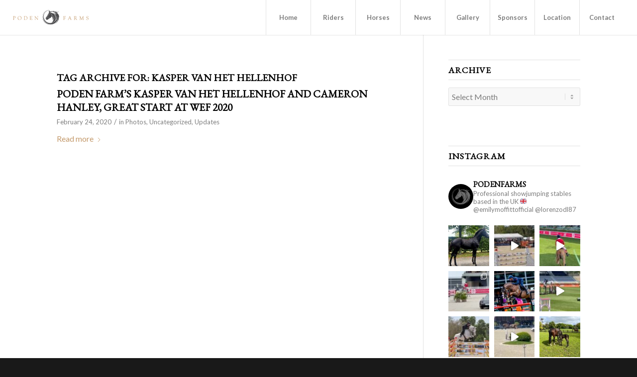

--- FILE ---
content_type: text/html; charset=UTF-8
request_url: https://podenfarms.com/tag/kasper-van-het-hellenhof/
body_size: 15102
content:
<!DOCTYPE html>
<html lang="en-US" class="html_stretched responsive av-preloader-disabled  html_header_top html_logo_left html_main_nav_header html_menu_right html_custom html_header_sticky html_header_shrinking_disabled html_mobile_menu_tablet html_header_searchicon_disabled html_content_align_center html_header_unstick_top html_header_stretch html_minimal_header html_minimal_header_shadow html_av-submenu-hidden html_av-submenu-display-click html_av-overlay-side html_av-overlay-side-classic html_av-submenu-noclone html_entry_id_5473 av-cookies-no-cookie-consent av-no-preview av-default-lightbox html_text_menu_active av-mobile-menu-switch-default">
<head>
<meta charset="UTF-8" />
<meta name="robots" content="noindex, follow" />


<!-- mobile setting -->
<meta name="viewport" content="width=device-width, initial-scale=1">

<!-- Scripts/CSS and wp_head hook -->
<title>Kasper van het hellenhof &#8211; Poden Farms</title>
<meta name='robots' content='max-image-preview:large' />
	<style>img:is([sizes="auto" i], [sizes^="auto," i]) { contain-intrinsic-size: 3000px 1500px }</style>
	<link rel="alternate" type="application/rss+xml" title="Poden Farms &raquo; Feed" href="https://podenfarms.com/feed/" />
<link rel="alternate" type="application/rss+xml" title="Poden Farms &raquo; Comments Feed" href="https://podenfarms.com/comments/feed/" />
<link rel="alternate" type="application/rss+xml" title="Poden Farms &raquo; Kasper van het hellenhof Tag Feed" href="https://podenfarms.com/tag/kasper-van-het-hellenhof/feed/" />

<!-- google webfont font replacement -->

			<script type='text/javascript'>

				(function() {

					/*	check if webfonts are disabled by user setting via cookie - or user must opt in.	*/
					var html = document.getElementsByTagName('html')[0];
					var cookie_check = html.className.indexOf('av-cookies-needs-opt-in') >= 0 || html.className.indexOf('av-cookies-can-opt-out') >= 0;
					var allow_continue = true;
					var silent_accept_cookie = html.className.indexOf('av-cookies-user-silent-accept') >= 0;

					if( cookie_check && ! silent_accept_cookie )
					{
						if( ! document.cookie.match(/aviaCookieConsent/) || html.className.indexOf('av-cookies-session-refused') >= 0 )
						{
							allow_continue = false;
						}
						else
						{
							if( ! document.cookie.match(/aviaPrivacyRefuseCookiesHideBar/) )
							{
								allow_continue = false;
							}
							else if( ! document.cookie.match(/aviaPrivacyEssentialCookiesEnabled/) )
							{
								allow_continue = false;
							}
							else if( document.cookie.match(/aviaPrivacyGoogleWebfontsDisabled/) )
							{
								allow_continue = false;
							}
						}
					}

					if( allow_continue )
					{
						var f = document.createElement('link');

						f.type 	= 'text/css';
						f.rel 	= 'stylesheet';
						f.href 	= 'https://fonts.googleapis.com/css?family=EB+Garamond%7CLato:300,400,700&display=auto';
						f.id 	= 'avia-google-webfont';

						document.getElementsByTagName('head')[0].appendChild(f);
					}
				})();

			</script>
			<script type="text/javascript">
/* <![CDATA[ */
window._wpemojiSettings = {"baseUrl":"https:\/\/s.w.org\/images\/core\/emoji\/15.1.0\/72x72\/","ext":".png","svgUrl":"https:\/\/s.w.org\/images\/core\/emoji\/15.1.0\/svg\/","svgExt":".svg","source":{"concatemoji":"https:\/\/podenfarms.com\/wp-includes\/js\/wp-emoji-release.min.js?ver=6.8.1"}};
/*! This file is auto-generated */
!function(i,n){var o,s,e;function c(e){try{var t={supportTests:e,timestamp:(new Date).valueOf()};sessionStorage.setItem(o,JSON.stringify(t))}catch(e){}}function p(e,t,n){e.clearRect(0,0,e.canvas.width,e.canvas.height),e.fillText(t,0,0);var t=new Uint32Array(e.getImageData(0,0,e.canvas.width,e.canvas.height).data),r=(e.clearRect(0,0,e.canvas.width,e.canvas.height),e.fillText(n,0,0),new Uint32Array(e.getImageData(0,0,e.canvas.width,e.canvas.height).data));return t.every(function(e,t){return e===r[t]})}function u(e,t,n){switch(t){case"flag":return n(e,"\ud83c\udff3\ufe0f\u200d\u26a7\ufe0f","\ud83c\udff3\ufe0f\u200b\u26a7\ufe0f")?!1:!n(e,"\ud83c\uddfa\ud83c\uddf3","\ud83c\uddfa\u200b\ud83c\uddf3")&&!n(e,"\ud83c\udff4\udb40\udc67\udb40\udc62\udb40\udc65\udb40\udc6e\udb40\udc67\udb40\udc7f","\ud83c\udff4\u200b\udb40\udc67\u200b\udb40\udc62\u200b\udb40\udc65\u200b\udb40\udc6e\u200b\udb40\udc67\u200b\udb40\udc7f");case"emoji":return!n(e,"\ud83d\udc26\u200d\ud83d\udd25","\ud83d\udc26\u200b\ud83d\udd25")}return!1}function f(e,t,n){var r="undefined"!=typeof WorkerGlobalScope&&self instanceof WorkerGlobalScope?new OffscreenCanvas(300,150):i.createElement("canvas"),a=r.getContext("2d",{willReadFrequently:!0}),o=(a.textBaseline="top",a.font="600 32px Arial",{});return e.forEach(function(e){o[e]=t(a,e,n)}),o}function t(e){var t=i.createElement("script");t.src=e,t.defer=!0,i.head.appendChild(t)}"undefined"!=typeof Promise&&(o="wpEmojiSettingsSupports",s=["flag","emoji"],n.supports={everything:!0,everythingExceptFlag:!0},e=new Promise(function(e){i.addEventListener("DOMContentLoaded",e,{once:!0})}),new Promise(function(t){var n=function(){try{var e=JSON.parse(sessionStorage.getItem(o));if("object"==typeof e&&"number"==typeof e.timestamp&&(new Date).valueOf()<e.timestamp+604800&&"object"==typeof e.supportTests)return e.supportTests}catch(e){}return null}();if(!n){if("undefined"!=typeof Worker&&"undefined"!=typeof OffscreenCanvas&&"undefined"!=typeof URL&&URL.createObjectURL&&"undefined"!=typeof Blob)try{var e="postMessage("+f.toString()+"("+[JSON.stringify(s),u.toString(),p.toString()].join(",")+"));",r=new Blob([e],{type:"text/javascript"}),a=new Worker(URL.createObjectURL(r),{name:"wpTestEmojiSupports"});return void(a.onmessage=function(e){c(n=e.data),a.terminate(),t(n)})}catch(e){}c(n=f(s,u,p))}t(n)}).then(function(e){for(var t in e)n.supports[t]=e[t],n.supports.everything=n.supports.everything&&n.supports[t],"flag"!==t&&(n.supports.everythingExceptFlag=n.supports.everythingExceptFlag&&n.supports[t]);n.supports.everythingExceptFlag=n.supports.everythingExceptFlag&&!n.supports.flag,n.DOMReady=!1,n.readyCallback=function(){n.DOMReady=!0}}).then(function(){return e}).then(function(){var e;n.supports.everything||(n.readyCallback(),(e=n.source||{}).concatemoji?t(e.concatemoji):e.wpemoji&&e.twemoji&&(t(e.twemoji),t(e.wpemoji)))}))}((window,document),window._wpemojiSettings);
/* ]]> */
</script>
<link rel='stylesheet' id='avia-grid-css' href='https://podenfarms.com/wp-content/themes/enfold/css/grid.css?ver=7.1' type='text/css' media='all' />
<link rel='stylesheet' id='avia-base-css' href='https://podenfarms.com/wp-content/themes/enfold/css/base.css?ver=7.1' type='text/css' media='all' />
<link rel='stylesheet' id='avia-layout-css' href='https://podenfarms.com/wp-content/themes/enfold/css/layout.css?ver=7.1' type='text/css' media='all' />
<link rel='stylesheet' id='avia-module-audioplayer-css' href='https://podenfarms.com/wp-content/themes/enfold/config-templatebuilder/avia-shortcodes/audio-player/audio-player.css?ver=7.1' type='text/css' media='all' />
<link rel='stylesheet' id='avia-module-blog-css' href='https://podenfarms.com/wp-content/themes/enfold/config-templatebuilder/avia-shortcodes/blog/blog.css?ver=7.1' type='text/css' media='all' />
<link rel='stylesheet' id='avia-module-postslider-css' href='https://podenfarms.com/wp-content/themes/enfold/config-templatebuilder/avia-shortcodes/postslider/postslider.css?ver=7.1' type='text/css' media='all' />
<link rel='stylesheet' id='avia-module-button-css' href='https://podenfarms.com/wp-content/themes/enfold/config-templatebuilder/avia-shortcodes/buttons/buttons.css?ver=7.1' type='text/css' media='all' />
<link rel='stylesheet' id='avia-module-buttonrow-css' href='https://podenfarms.com/wp-content/themes/enfold/config-templatebuilder/avia-shortcodes/buttonrow/buttonrow.css?ver=7.1' type='text/css' media='all' />
<link rel='stylesheet' id='avia-module-button-fullwidth-css' href='https://podenfarms.com/wp-content/themes/enfold/config-templatebuilder/avia-shortcodes/buttons_fullwidth/buttons_fullwidth.css?ver=7.1' type='text/css' media='all' />
<link rel='stylesheet' id='avia-module-catalogue-css' href='https://podenfarms.com/wp-content/themes/enfold/config-templatebuilder/avia-shortcodes/catalogue/catalogue.css?ver=7.1' type='text/css' media='all' />
<link rel='stylesheet' id='avia-module-comments-css' href='https://podenfarms.com/wp-content/themes/enfold/config-templatebuilder/avia-shortcodes/comments/comments.css?ver=7.1' type='text/css' media='all' />
<link rel='stylesheet' id='avia-module-contact-css' href='https://podenfarms.com/wp-content/themes/enfold/config-templatebuilder/avia-shortcodes/contact/contact.css?ver=7.1' type='text/css' media='all' />
<link rel='stylesheet' id='avia-module-slideshow-css' href='https://podenfarms.com/wp-content/themes/enfold/config-templatebuilder/avia-shortcodes/slideshow/slideshow.css?ver=7.1' type='text/css' media='all' />
<link rel='stylesheet' id='avia-module-slideshow-contentpartner-css' href='https://podenfarms.com/wp-content/themes/enfold/config-templatebuilder/avia-shortcodes/contentslider/contentslider.css?ver=7.1' type='text/css' media='all' />
<link rel='stylesheet' id='avia-module-countdown-css' href='https://podenfarms.com/wp-content/themes/enfold/config-templatebuilder/avia-shortcodes/countdown/countdown.css?ver=7.1' type='text/css' media='all' />
<link rel='stylesheet' id='avia-module-dynamic-field-css' href='https://podenfarms.com/wp-content/themes/enfold/config-templatebuilder/avia-shortcodes/dynamic_field/dynamic_field.css?ver=7.1' type='text/css' media='all' />
<link rel='stylesheet' id='avia-module-gallery-css' href='https://podenfarms.com/wp-content/themes/enfold/config-templatebuilder/avia-shortcodes/gallery/gallery.css?ver=7.1' type='text/css' media='all' />
<link rel='stylesheet' id='avia-module-gallery-hor-css' href='https://podenfarms.com/wp-content/themes/enfold/config-templatebuilder/avia-shortcodes/gallery_horizontal/gallery_horizontal.css?ver=7.1' type='text/css' media='all' />
<link rel='stylesheet' id='avia-module-maps-css' href='https://podenfarms.com/wp-content/themes/enfold/config-templatebuilder/avia-shortcodes/google_maps/google_maps.css?ver=7.1' type='text/css' media='all' />
<link rel='stylesheet' id='avia-module-gridrow-css' href='https://podenfarms.com/wp-content/themes/enfold/config-templatebuilder/avia-shortcodes/grid_row/grid_row.css?ver=7.1' type='text/css' media='all' />
<link rel='stylesheet' id='avia-module-heading-css' href='https://podenfarms.com/wp-content/themes/enfold/config-templatebuilder/avia-shortcodes/heading/heading.css?ver=7.1' type='text/css' media='all' />
<link rel='stylesheet' id='avia-module-rotator-css' href='https://podenfarms.com/wp-content/themes/enfold/config-templatebuilder/avia-shortcodes/headline_rotator/headline_rotator.css?ver=7.1' type='text/css' media='all' />
<link rel='stylesheet' id='avia-module-hr-css' href='https://podenfarms.com/wp-content/themes/enfold/config-templatebuilder/avia-shortcodes/hr/hr.css?ver=7.1' type='text/css' media='all' />
<link rel='stylesheet' id='avia-module-icon-css' href='https://podenfarms.com/wp-content/themes/enfold/config-templatebuilder/avia-shortcodes/icon/icon.css?ver=7.1' type='text/css' media='all' />
<link rel='stylesheet' id='avia-module-icon-circles-css' href='https://podenfarms.com/wp-content/themes/enfold/config-templatebuilder/avia-shortcodes/icon_circles/icon_circles.css?ver=7.1' type='text/css' media='all' />
<link rel='stylesheet' id='avia-module-iconbox-css' href='https://podenfarms.com/wp-content/themes/enfold/config-templatebuilder/avia-shortcodes/iconbox/iconbox.css?ver=7.1' type='text/css' media='all' />
<link rel='stylesheet' id='avia-module-icongrid-css' href='https://podenfarms.com/wp-content/themes/enfold/config-templatebuilder/avia-shortcodes/icongrid/icongrid.css?ver=7.1' type='text/css' media='all' />
<link rel='stylesheet' id='avia-module-iconlist-css' href='https://podenfarms.com/wp-content/themes/enfold/config-templatebuilder/avia-shortcodes/iconlist/iconlist.css?ver=7.1' type='text/css' media='all' />
<link rel='stylesheet' id='avia-module-image-css' href='https://podenfarms.com/wp-content/themes/enfold/config-templatebuilder/avia-shortcodes/image/image.css?ver=7.1' type='text/css' media='all' />
<link rel='stylesheet' id='avia-module-image-diff-css' href='https://podenfarms.com/wp-content/themes/enfold/config-templatebuilder/avia-shortcodes/image_diff/image_diff.css?ver=7.1' type='text/css' media='all' />
<link rel='stylesheet' id='avia-module-hotspot-css' href='https://podenfarms.com/wp-content/themes/enfold/config-templatebuilder/avia-shortcodes/image_hotspots/image_hotspots.css?ver=7.1' type='text/css' media='all' />
<link rel='stylesheet' id='avia-module-sc-lottie-animation-css' href='https://podenfarms.com/wp-content/themes/enfold/config-templatebuilder/avia-shortcodes/lottie_animation/lottie_animation.css?ver=7.1' type='text/css' media='all' />
<link rel='stylesheet' id='avia-module-magazine-css' href='https://podenfarms.com/wp-content/themes/enfold/config-templatebuilder/avia-shortcodes/magazine/magazine.css?ver=7.1' type='text/css' media='all' />
<link rel='stylesheet' id='avia-module-masonry-css' href='https://podenfarms.com/wp-content/themes/enfold/config-templatebuilder/avia-shortcodes/masonry_entries/masonry_entries.css?ver=7.1' type='text/css' media='all' />
<link rel='stylesheet' id='avia-siteloader-css' href='https://podenfarms.com/wp-content/themes/enfold/css/avia-snippet-site-preloader.css?ver=7.1' type='text/css' media='all' />
<link rel='stylesheet' id='avia-module-menu-css' href='https://podenfarms.com/wp-content/themes/enfold/config-templatebuilder/avia-shortcodes/menu/menu.css?ver=7.1' type='text/css' media='all' />
<link rel='stylesheet' id='avia-module-notification-css' href='https://podenfarms.com/wp-content/themes/enfold/config-templatebuilder/avia-shortcodes/notification/notification.css?ver=7.1' type='text/css' media='all' />
<link rel='stylesheet' id='avia-module-numbers-css' href='https://podenfarms.com/wp-content/themes/enfold/config-templatebuilder/avia-shortcodes/numbers/numbers.css?ver=7.1' type='text/css' media='all' />
<link rel='stylesheet' id='avia-module-portfolio-css' href='https://podenfarms.com/wp-content/themes/enfold/config-templatebuilder/avia-shortcodes/portfolio/portfolio.css?ver=7.1' type='text/css' media='all' />
<link rel='stylesheet' id='avia-module-post-metadata-css' href='https://podenfarms.com/wp-content/themes/enfold/config-templatebuilder/avia-shortcodes/post_metadata/post_metadata.css?ver=7.1' type='text/css' media='all' />
<link rel='stylesheet' id='avia-module-progress-bar-css' href='https://podenfarms.com/wp-content/themes/enfold/config-templatebuilder/avia-shortcodes/progressbar/progressbar.css?ver=7.1' type='text/css' media='all' />
<link rel='stylesheet' id='avia-module-promobox-css' href='https://podenfarms.com/wp-content/themes/enfold/config-templatebuilder/avia-shortcodes/promobox/promobox.css?ver=7.1' type='text/css' media='all' />
<link rel='stylesheet' id='avia-sc-search-css' href='https://podenfarms.com/wp-content/themes/enfold/config-templatebuilder/avia-shortcodes/search/search.css?ver=7.1' type='text/css' media='all' />
<link rel='stylesheet' id='avia-module-slideshow-accordion-css' href='https://podenfarms.com/wp-content/themes/enfold/config-templatebuilder/avia-shortcodes/slideshow_accordion/slideshow_accordion.css?ver=7.1' type='text/css' media='all' />
<link rel='stylesheet' id='avia-module-slideshow-feature-image-css' href='https://podenfarms.com/wp-content/themes/enfold/config-templatebuilder/avia-shortcodes/slideshow_feature_image/slideshow_feature_image.css?ver=7.1' type='text/css' media='all' />
<link rel='stylesheet' id='avia-module-slideshow-fullsize-css' href='https://podenfarms.com/wp-content/themes/enfold/config-templatebuilder/avia-shortcodes/slideshow_fullsize/slideshow_fullsize.css?ver=7.1' type='text/css' media='all' />
<link rel='stylesheet' id='avia-module-slideshow-fullscreen-css' href='https://podenfarms.com/wp-content/themes/enfold/config-templatebuilder/avia-shortcodes/slideshow_fullscreen/slideshow_fullscreen.css?ver=7.1' type='text/css' media='all' />
<link rel='stylesheet' id='avia-module-slideshow-ls-css' href='https://podenfarms.com/wp-content/themes/enfold/config-templatebuilder/avia-shortcodes/slideshow_layerslider/slideshow_layerslider.css?ver=7.1' type='text/css' media='all' />
<link rel='stylesheet' id='avia-module-social-css' href='https://podenfarms.com/wp-content/themes/enfold/config-templatebuilder/avia-shortcodes/social_share/social_share.css?ver=7.1' type='text/css' media='all' />
<link rel='stylesheet' id='avia-module-tabsection-css' href='https://podenfarms.com/wp-content/themes/enfold/config-templatebuilder/avia-shortcodes/tab_section/tab_section.css?ver=7.1' type='text/css' media='all' />
<link rel='stylesheet' id='avia-module-table-css' href='https://podenfarms.com/wp-content/themes/enfold/config-templatebuilder/avia-shortcodes/table/table.css?ver=7.1' type='text/css' media='all' />
<link rel='stylesheet' id='avia-module-tabs-css' href='https://podenfarms.com/wp-content/themes/enfold/config-templatebuilder/avia-shortcodes/tabs/tabs.css?ver=7.1' type='text/css' media='all' />
<link rel='stylesheet' id='avia-module-team-css' href='https://podenfarms.com/wp-content/themes/enfold/config-templatebuilder/avia-shortcodes/team/team.css?ver=7.1' type='text/css' media='all' />
<link rel='stylesheet' id='avia-module-testimonials-css' href='https://podenfarms.com/wp-content/themes/enfold/config-templatebuilder/avia-shortcodes/testimonials/testimonials.css?ver=7.1' type='text/css' media='all' />
<link rel='stylesheet' id='avia-module-timeline-css' href='https://podenfarms.com/wp-content/themes/enfold/config-templatebuilder/avia-shortcodes/timeline/timeline.css?ver=7.1' type='text/css' media='all' />
<link rel='stylesheet' id='avia-module-toggles-css' href='https://podenfarms.com/wp-content/themes/enfold/config-templatebuilder/avia-shortcodes/toggles/toggles.css?ver=7.1' type='text/css' media='all' />
<link rel='stylesheet' id='avia-module-video-css' href='https://podenfarms.com/wp-content/themes/enfold/config-templatebuilder/avia-shortcodes/video/video.css?ver=7.1' type='text/css' media='all' />
<link rel='stylesheet' id='sbi_styles-css' href='https://podenfarms.com/wp-content/plugins/instagram-feed/css/sbi-styles.min.css?ver=6.8.0' type='text/css' media='all' />
<style id='wp-emoji-styles-inline-css' type='text/css'>

	img.wp-smiley, img.emoji {
		display: inline !important;
		border: none !important;
		box-shadow: none !important;
		height: 1em !important;
		width: 1em !important;
		margin: 0 0.07em !important;
		vertical-align: -0.1em !important;
		background: none !important;
		padding: 0 !important;
	}
</style>
<link rel='stylesheet' id='avia-scs-css' href='https://podenfarms.com/wp-content/themes/enfold/css/shortcodes.css?ver=7.1' type='text/css' media='all' />
<link rel='stylesheet' id='avia-fold-unfold-css' href='https://podenfarms.com/wp-content/themes/enfold/css/avia-snippet-fold-unfold.css?ver=7.1' type='text/css' media='all' />
<link rel='stylesheet' id='avia-popup-css-css' href='https://podenfarms.com/wp-content/themes/enfold/js/aviapopup/magnific-popup.min.css?ver=7.1' type='text/css' media='screen' />
<link rel='stylesheet' id='avia-lightbox-css' href='https://podenfarms.com/wp-content/themes/enfold/css/avia-snippet-lightbox.css?ver=7.1' type='text/css' media='screen' />
<link rel='stylesheet' id='avia-widget-css-css' href='https://podenfarms.com/wp-content/themes/enfold/css/avia-snippet-widget.css?ver=7.1' type='text/css' media='screen' />
<link rel='stylesheet' id='avia-dynamic-css' href='https://podenfarms.com/wp-content/uploads/dynamic_avia/enfold.css?ver=6813f365ac360' type='text/css' media='all' />
<link rel='stylesheet' id='avia-custom-css' href='https://podenfarms.com/wp-content/themes/enfold/css/custom.css?ver=7.1' type='text/css' media='all' />
<style id='akismet-widget-style-inline-css' type='text/css'>

			.a-stats {
				--akismet-color-mid-green: #357b49;
				--akismet-color-white: #fff;
				--akismet-color-light-grey: #f6f7f7;

				max-width: 350px;
				width: auto;
			}

			.a-stats * {
				all: unset;
				box-sizing: border-box;
			}

			.a-stats strong {
				font-weight: 600;
			}

			.a-stats a.a-stats__link,
			.a-stats a.a-stats__link:visited,
			.a-stats a.a-stats__link:active {
				background: var(--akismet-color-mid-green);
				border: none;
				box-shadow: none;
				border-radius: 8px;
				color: var(--akismet-color-white);
				cursor: pointer;
				display: block;
				font-family: -apple-system, BlinkMacSystemFont, 'Segoe UI', 'Roboto', 'Oxygen-Sans', 'Ubuntu', 'Cantarell', 'Helvetica Neue', sans-serif;
				font-weight: 500;
				padding: 12px;
				text-align: center;
				text-decoration: none;
				transition: all 0.2s ease;
			}

			/* Extra specificity to deal with TwentyTwentyOne focus style */
			.widget .a-stats a.a-stats__link:focus {
				background: var(--akismet-color-mid-green);
				color: var(--akismet-color-white);
				text-decoration: none;
			}

			.a-stats a.a-stats__link:hover {
				filter: brightness(110%);
				box-shadow: 0 4px 12px rgba(0, 0, 0, 0.06), 0 0 2px rgba(0, 0, 0, 0.16);
			}

			.a-stats .count {
				color: var(--akismet-color-white);
				display: block;
				font-size: 1.5em;
				line-height: 1.4;
				padding: 0 13px;
				white-space: nowrap;
			}
		
</style>
<link rel='stylesheet' id='tablepress-default-css' href='https://podenfarms.com/wp-content/plugins/tablepress/css/build/default.css?ver=3.1.2' type='text/css' media='all' />
<link rel='stylesheet' id='avia-single-post-5473-css' href='https://podenfarms.com/wp-content/uploads/dynamic_avia/avia_posts_css/post-5473.css?ver=ver-1746138070' type='text/css' media='all' />
<script type="text/javascript" src="https://podenfarms.com/wp-includes/js/jquery/jquery.min.js?ver=3.7.1" id="jquery-core-js"></script>
<script type="text/javascript" src="https://podenfarms.com/wp-content/themes/enfold/js/avia-js.js?ver=7.1" id="avia-js-js"></script>
<script type="text/javascript" src="https://podenfarms.com/wp-content/themes/enfold/js/avia-compat.js?ver=7.1" id="avia-compat-js"></script>
<link rel="https://api.w.org/" href="https://podenfarms.com/wp-json/" /><link rel="alternate" title="JSON" type="application/json" href="https://podenfarms.com/wp-json/wp/v2/tags/75" /><link rel="EditURI" type="application/rsd+xml" title="RSD" href="https://podenfarms.com/xmlrpc.php?rsd" />
<meta name="generator" content="WordPress 6.8.1" />

<link rel="icon" href="http://podenfarms.com/wp-content/uploads/2016/09/favicon.png" type="image/png">
<!--[if lt IE 9]><script src="https://podenfarms.com/wp-content/themes/enfold/js/html5shiv.js"></script><![endif]--><link rel="profile" href="https://gmpg.org/xfn/11" />
<link rel="alternate" type="application/rss+xml" title="Poden Farms RSS2 Feed" href="https://podenfarms.com/feed/" />
<link rel="pingback" href="https://podenfarms.com/xmlrpc.php" />

<style type='text/css' media='screen'>
 #top #header_main > .container, #top #header_main > .container .main_menu  .av-main-nav > li > a, #top #header_main #menu-item-shop .cart_dropdown_link{ height:70px; line-height: 70px; }
 .html_top_nav_header .av-logo-container{ height:70px;  }
 .html_header_top.html_header_sticky #top #wrap_all #main{ padding-top:70px; } 
</style>
<style type="text/css">
		@font-face {font-family: 'entypo-fontello-enfold'; font-weight: normal; font-style: normal; font-display: auto;
		src: url('https://podenfarms.com/wp-content/themes/enfold/config-templatebuilder/avia-template-builder/assets/fonts/entypo-fontello-enfold/entypo-fontello-enfold.woff2') format('woff2'),
		url('https://podenfarms.com/wp-content/themes/enfold/config-templatebuilder/avia-template-builder/assets/fonts/entypo-fontello-enfold/entypo-fontello-enfold.woff') format('woff'),
		url('https://podenfarms.com/wp-content/themes/enfold/config-templatebuilder/avia-template-builder/assets/fonts/entypo-fontello-enfold/entypo-fontello-enfold.ttf') format('truetype'),
		url('https://podenfarms.com/wp-content/themes/enfold/config-templatebuilder/avia-template-builder/assets/fonts/entypo-fontello-enfold/entypo-fontello-enfold.svg#entypo-fontello-enfold') format('svg'),
		url('https://podenfarms.com/wp-content/themes/enfold/config-templatebuilder/avia-template-builder/assets/fonts/entypo-fontello-enfold/entypo-fontello-enfold.eot'),
		url('https://podenfarms.com/wp-content/themes/enfold/config-templatebuilder/avia-template-builder/assets/fonts/entypo-fontello-enfold/entypo-fontello-enfold.eot?#iefix') format('embedded-opentype');
		}

		#top .avia-font-entypo-fontello-enfold, body .avia-font-entypo-fontello-enfold, html body [data-av_iconfont='entypo-fontello-enfold']:before{ font-family: 'entypo-fontello-enfold'; }
		
		@font-face {font-family: 'entypo-fontello'; font-weight: normal; font-style: normal; font-display: auto;
		src: url('https://podenfarms.com/wp-content/themes/enfold/config-templatebuilder/avia-template-builder/assets/fonts/entypo-fontello/entypo-fontello.woff2') format('woff2'),
		url('https://podenfarms.com/wp-content/themes/enfold/config-templatebuilder/avia-template-builder/assets/fonts/entypo-fontello/entypo-fontello.woff') format('woff'),
		url('https://podenfarms.com/wp-content/themes/enfold/config-templatebuilder/avia-template-builder/assets/fonts/entypo-fontello/entypo-fontello.ttf') format('truetype'),
		url('https://podenfarms.com/wp-content/themes/enfold/config-templatebuilder/avia-template-builder/assets/fonts/entypo-fontello/entypo-fontello.svg#entypo-fontello') format('svg'),
		url('https://podenfarms.com/wp-content/themes/enfold/config-templatebuilder/avia-template-builder/assets/fonts/entypo-fontello/entypo-fontello.eot'),
		url('https://podenfarms.com/wp-content/themes/enfold/config-templatebuilder/avia-template-builder/assets/fonts/entypo-fontello/entypo-fontello.eot?#iefix') format('embedded-opentype');
		}

		#top .avia-font-entypo-fontello, body .avia-font-entypo-fontello, html body [data-av_iconfont='entypo-fontello']:before{ font-family: 'entypo-fontello'; }
		
		@font-face {font-family: 'flaticon-sports'; font-weight: normal; font-style: normal; font-display: auto;
		src: url('https://podenfarms.com/wp-content/uploads/avia_fonts/flaticon-sports/flaticon-sports.woff2') format('woff2'),
		url('https://podenfarms.com/wp-content/uploads/avia_fonts/flaticon-sports/flaticon-sports.woff') format('woff'),
		url('https://podenfarms.com/wp-content/uploads/avia_fonts/flaticon-sports/flaticon-sports.ttf') format('truetype'),
		url('https://podenfarms.com/wp-content/uploads/avia_fonts/flaticon-sports/flaticon-sports.svg#flaticon-sports') format('svg'),
		url('https://podenfarms.com/wp-content/uploads/avia_fonts/flaticon-sports/flaticon-sports.eot'),
		url('https://podenfarms.com/wp-content/uploads/avia_fonts/flaticon-sports/flaticon-sports.eot?#iefix') format('embedded-opentype');
		}

		#top .avia-font-flaticon-sports, body .avia-font-flaticon-sports, html body [data-av_iconfont='flaticon-sports']:before{ font-family: 'flaticon-sports'; }
		</style>

<!--
Debugging Info for Theme support: 

Theme: Enfold
Version: 7.1
Installed: enfold
AviaFramework Version: 5.6
AviaBuilder Version: 6.0
aviaElementManager Version: 1.0.1
ML:256-PU:106-PLA:8
WP:6.8.1
Compress: CSS:disabled - JS:disabled
Updates: enabled - deprecated Envato API - register Envato Token
PLAu:7
-->
</head>

<body id="top" class="archive tag tag-kasper-van-het-hellenhof tag-75 wp-theme-enfold stretched rtl_columns av-curtain-numeric eb_garamond lato " itemscope="itemscope" itemtype="https://schema.org/WebPage" >

	
	<div id='wrap_all'>

	
<header id='header' class='all_colors header_color light_bg_color  av_header_top av_logo_left av_main_nav_header av_menu_right av_custom av_header_sticky av_header_shrinking_disabled av_header_stretch av_mobile_menu_tablet av_header_searchicon_disabled av_header_unstick_top av_seperator_big_border av_minimal_header av_minimal_header_shadow av_bottom_nav_disabled '  data-av_shrink_factor='50' role="banner" itemscope="itemscope" itemtype="https://schema.org/WPHeader" >

		<div  id='header_main' class='container_wrap container_wrap_logo'>

        <div class='container av-logo-container'><div class='inner-container'><span class='logo avia-standard-logo'><a href='https://podenfarms.com/' class='' aria-label='Poden Farms' ><img src="http://podenfarms.com/wp-content/uploads/2016/09/main_logo-300x138.png" height="100" width="300" alt='Poden Farms' title='' /></a></span><nav class='main_menu' data-selectname='Select a page'  role="navigation" itemscope="itemscope" itemtype="https://schema.org/SiteNavigationElement" ><div class="avia-menu av-main-nav-wrap"><ul role="menu" class="menu av-main-nav" id="avia-menu"><li role="menuitem" id="menu-item-3331" class="menu-item menu-item-type-post_type menu-item-object-page menu-item-home menu-item-top-level menu-item-top-level-1"><a href="https://podenfarms.com/" itemprop="url" tabindex="0"><span class="avia-bullet"></span><span class="avia-menu-text">Home</span><span class="avia-menu-fx"><span class="avia-arrow-wrap"><span class="avia-arrow"></span></span></span></a></li>
<li role="menuitem" id="menu-item-3239" class="menu-item menu-item-type-post_type menu-item-object-page menu-item-top-level menu-item-top-level-2"><a href="https://podenfarms.com/riders/" itemprop="url" tabindex="0"><span class="avia-bullet"></span><span class="avia-menu-text">Riders</span><span class="avia-menu-fx"><span class="avia-arrow-wrap"><span class="avia-arrow"></span></span></span></a></li>
<li role="menuitem" id="menu-item-3411" class="menu-item menu-item-type-post_type menu-item-object-page menu-item-top-level menu-item-top-level-3"><a href="https://podenfarms.com/horses/" itemprop="url" tabindex="0"><span class="avia-bullet"></span><span class="avia-menu-text">Horses</span><span class="avia-menu-fx"><span class="avia-arrow-wrap"><span class="avia-arrow"></span></span></span></a></li>
<li role="menuitem" id="menu-item-4274" class="menu-item menu-item-type-post_type menu-item-object-page menu-item-top-level menu-item-top-level-4"><a href="https://podenfarms.com/news/" itemprop="url" tabindex="0"><span class="avia-bullet"></span><span class="avia-menu-text">News</span><span class="avia-menu-fx"><span class="avia-arrow-wrap"><span class="avia-arrow"></span></span></span></a></li>
<li role="menuitem" id="menu-item-3473" class="menu-item menu-item-type-post_type menu-item-object-page menu-item-top-level menu-item-top-level-5"><a href="https://podenfarms.com/gallery/" itemprop="url" tabindex="0"><span class="avia-bullet"></span><span class="avia-menu-text">Gallery</span><span class="avia-menu-fx"><span class="avia-arrow-wrap"><span class="avia-arrow"></span></span></span></a></li>
<li role="menuitem" id="menu-item-6091" class="menu-item menu-item-type-post_type menu-item-object-page menu-item-top-level menu-item-top-level-6"><a href="https://podenfarms.com/sponsors/" itemprop="url" tabindex="0"><span class="avia-bullet"></span><span class="avia-menu-text">Sponsors</span><span class="avia-menu-fx"><span class="avia-arrow-wrap"><span class="avia-arrow"></span></span></span></a></li>
<li role="menuitem" id="menu-item-3242" class="menu-item menu-item-type-post_type menu-item-object-page menu-item-has-children menu-item-top-level menu-item-top-level-7"><a href="https://podenfarms.com/locations/" itemprop="url" tabindex="0"><span class="avia-bullet"></span><span class="avia-menu-text">Location</span><span class="avia-menu-fx"><span class="avia-arrow-wrap"><span class="avia-arrow"></span></span></span></a>


<ul class="sub-menu">
	<li role="menuitem" id="menu-item-3412" class="menu-item menu-item-type-post_type menu-item-object-page"><a href="https://podenfarms.com/locations/united-kingdom/" itemprop="url" tabindex="0"><span class="avia-bullet"></span><span class="avia-menu-text">United Kingdom</span></a></li>
</ul>
</li>
<li role="menuitem" id="menu-item-3245" class="menu-item menu-item-type-post_type menu-item-object-page menu-item-top-level menu-item-top-level-8"><a href="https://podenfarms.com/contact/" itemprop="url" tabindex="0"><span class="avia-bullet"></span><span class="avia-menu-text">Contact</span><span class="avia-menu-fx"><span class="avia-arrow-wrap"><span class="avia-arrow"></span></span></span></a></li>
<li class="av-burger-menu-main menu-item-avia-special " role="menuitem">
	        			<a href="#" aria-label="Menu" aria-hidden="false">
							<span class="av-hamburger av-hamburger--spin av-js-hamburger">
								<span class="av-hamburger-box">
						          <span class="av-hamburger-inner"></span>
						          <strong>Menu</strong>
								</span>
							</span>
							<span class="avia_hidden_link_text">Menu</span>
						</a>
	        		   </li></ul></div></nav></div> </div> 
		<!-- end container_wrap-->
		</div>
<div class="header_bg"></div>
<!-- end header -->
</header>

	<div id='main' class='all_colors' data-scroll-offset='70'>

	
		<div class='container_wrap container_wrap_first main_color sidebar_right'>

			<div class='container template-blog '>

				<main class='content av-content-small alpha units av-main-tag'  role="main" itemprop="mainContentOfPage" itemscope="itemscope" itemtype="https://schema.org/Blog" >

					<div class="category-term-description">
											</div>

					<h3 class='post-title tag-page-post-type-title '>Tag Archive for:  <span>Kasper van het hellenhof</span></h3><article class="post-entry post-entry-type-standard post-entry-5473 post-loop-1 post-parity-odd post-entry-last custom with-slider post-5473 post type-post status-publish format-standard has-post-thumbnail hentry category-photos category-uncategorized category-updates tag-cameron-hanley tag-kasper-van-het-hellenhof"  itemscope="itemscope" itemtype="https://schema.org/BlogPosting" ><div class="blog-meta"></div><div class='entry-content-wrapper clearfix standard-content'><header class="entry-content-header" aria-label="Post: Poden Farm&#8217;s Kasper van Het Hellenhof and Cameron Hanley, great start at WEF 2020"><h2 class='post-title entry-title '  itemprop="headline" ><a href="https://podenfarms.com/poden-farms-kasper-van-het-hellenhof-and-cameron-hanley-great-start-at-wef-2020/" rel="bookmark" title="Permanent Link: Poden Farm&#8217;s Kasper van Het Hellenhof and Cameron Hanley, great start at WEF 2020">Poden Farm&#8217;s Kasper van Het Hellenhof and Cameron Hanley, great start at WEF 2020<span class="post-format-icon minor-meta"></span></a></h2><span class="post-meta-infos"><time class="date-container minor-meta updated"  itemprop="datePublished" datetime="2020-02-24T12:43:55+00:00" >February 24, 2020</time><span class="text-sep">/</span><span class="blog-categories minor-meta">in <a href="https://podenfarms.com/category/photos/" rel="tag">Photos</a>, <a href="https://podenfarms.com/category/uncategorized/" rel="tag">Uncategorized</a>, <a href="https://podenfarms.com/category/updates/" rel="tag">Updates</a></span></span></header><div class="entry-content"  itemprop="text" ><div class="read-more-link"><a href="https://podenfarms.com/poden-farms-kasper-van-het-hellenhof-and-cameron-hanley-great-start-at-wef-2020/" class="more-link">Read more<span class='more-link-arrow avia-svg-icon avia-font-svg_entypo-fontello' data-av_svg_icon='right-open-big' data-av_iconset='svg_entypo-fontello'><svg version="1.1" xmlns="http://www.w3.org/2000/svg" width="15" height="32" viewBox="0 0 15 32" preserveAspectRatio="xMidYMid meet" role="graphics-symbol" aria-hidden="true">
<path d="M0.416 27.84l11.456-11.84-11.456-11.904q-0.832-0.832 0-1.536 0.832-0.832 1.536 0l12.544 12.608q0.768 0.832 0 1.6l-12.544 12.608q-0.704 0.832-1.536 0-0.832-0.704 0-1.536z"></path>
</svg></span></a></div>
</div><footer class="entry-footer"></footer><div class='post_delimiter'></div></div><div class="post_author_timeline"></div><span class='hidden'>
				<span class='av-structured-data'  itemprop="image" itemscope="itemscope" itemtype="https://schema.org/ImageObject" >
						<span itemprop='url'>https://podenfarms.com/wp-content/uploads/2020/03/IMG_2134.jpg</span>
						<span itemprop='height'>631</span>
						<span itemprop='width'>960</span>
				</span>
				<span class='av-structured-data'  itemprop="publisher" itemtype="https://schema.org/Organization" itemscope="itemscope" >
						<span itemprop='name'>Carrie Poden</span>
						<span itemprop='logo' itemscope itemtype='https://schema.org/ImageObject'>
							<span itemprop='url'>http://podenfarms.com/wp-content/uploads/2016/09/main_logo-300x138.png</span>
						</span>
				</span><span class='av-structured-data'  itemprop="author" itemscope="itemscope" itemtype="https://schema.org/Person" ><span itemprop='name'>Carrie Poden</span></span><span class='av-structured-data'  itemprop="datePublished" datetime="2020-02-24T12:43:55+00:00" >2020-02-24 12:43:55</span><span class='av-structured-data'  itemprop="dateModified" itemtype="https://schema.org/dateModified" >2020-03-10 13:20:39</span><span class='av-structured-data'  itemprop="mainEntityOfPage" itemtype="https://schema.org/mainEntityOfPage" ><span itemprop='name'>Poden Farm&#8217;s Kasper van Het Hellenhof and Cameron Hanley, great start at WEF 2020</span></span></span></article><div class='custom'></div>
				<!--end content-->
				</main>

				<aside class='sidebar sidebar_right   alpha units' aria-label="Sidebar"  role="complementary" itemscope="itemscope" itemtype="https://schema.org/WPSideBar" ><div class="inner_sidebar extralight-border"><section id="archives-4" class="widget clearfix widget_archive"><h3 class="widgettitle">Archive</h3>		<label class="screen-reader-text" for="archives-dropdown-4">Archive</label>
		<select id="archives-dropdown-4" name="archive-dropdown">
			
			<option value="">Select Month</option>
				<option value='https://podenfarms.com/2023/02/'> February 2023 </option>
	<option value='https://podenfarms.com/2022/08/'> August 2022 </option>
	<option value='https://podenfarms.com/2022/07/'> July 2022 </option>
	<option value='https://podenfarms.com/2022/06/'> June 2022 </option>
	<option value='https://podenfarms.com/2022/04/'> April 2022 </option>
	<option value='https://podenfarms.com/2022/01/'> January 2022 </option>
	<option value='https://podenfarms.com/2021/11/'> November 2021 </option>
	<option value='https://podenfarms.com/2021/10/'> October 2021 </option>
	<option value='https://podenfarms.com/2021/09/'> September 2021 </option>
	<option value='https://podenfarms.com/2021/06/'> June 2021 </option>
	<option value='https://podenfarms.com/2021/04/'> April 2021 </option>
	<option value='https://podenfarms.com/2021/03/'> March 2021 </option>
	<option value='https://podenfarms.com/2021/02/'> February 2021 </option>
	<option value='https://podenfarms.com/2020/08/'> August 2020 </option>
	<option value='https://podenfarms.com/2020/05/'> May 2020 </option>
	<option value='https://podenfarms.com/2020/03/'> March 2020 </option>
	<option value='https://podenfarms.com/2020/02/'> February 2020 </option>
	<option value='https://podenfarms.com/2019/11/'> November 2019 </option>
	<option value='https://podenfarms.com/2019/10/'> October 2019 </option>
	<option value='https://podenfarms.com/2019/09/'> September 2019 </option>
	<option value='https://podenfarms.com/2019/08/'> August 2019 </option>
	<option value='https://podenfarms.com/2019/07/'> July 2019 </option>
	<option value='https://podenfarms.com/2019/06/'> June 2019 </option>
	<option value='https://podenfarms.com/2019/04/'> April 2019 </option>
	<option value='https://podenfarms.com/2019/02/'> February 2019 </option>
	<option value='https://podenfarms.com/2019/01/'> January 2019 </option>
	<option value='https://podenfarms.com/2018/11/'> November 2018 </option>
	<option value='https://podenfarms.com/2018/10/'> October 2018 </option>
	<option value='https://podenfarms.com/2018/09/'> September 2018 </option>
	<option value='https://podenfarms.com/2018/08/'> August 2018 </option>
	<option value='https://podenfarms.com/2018/07/'> July 2018 </option>
	<option value='https://podenfarms.com/2018/06/'> June 2018 </option>
	<option value='https://podenfarms.com/2018/05/'> May 2018 </option>
	<option value='https://podenfarms.com/2018/04/'> April 2018 </option>
	<option value='https://podenfarms.com/2018/03/'> March 2018 </option>
	<option value='https://podenfarms.com/2018/02/'> February 2018 </option>
	<option value='https://podenfarms.com/2018/01/'> January 2018 </option>
	<option value='https://podenfarms.com/2017/12/'> December 2017 </option>
	<option value='https://podenfarms.com/2017/11/'> November 2017 </option>
	<option value='https://podenfarms.com/2017/10/'> October 2017 </option>
	<option value='https://podenfarms.com/2017/09/'> September 2017 </option>
	<option value='https://podenfarms.com/2017/08/'> August 2017 </option>
	<option value='https://podenfarms.com/2017/07/'> July 2017 </option>
	<option value='https://podenfarms.com/2017/05/'> May 2017 </option>

		</select>

			<script type="text/javascript">
/* <![CDATA[ */

(function() {
	var dropdown = document.getElementById( "archives-dropdown-4" );
	function onSelectChange() {
		if ( dropdown.options[ dropdown.selectedIndex ].value !== '' ) {
			document.location.href = this.options[ this.selectedIndex ].value;
		}
	}
	dropdown.onchange = onSelectChange;
})();

/* ]]> */
</script>
<span class="seperator extralight-border"></span></section><section id="instagram-feed-widget-3" class="widget clearfix widget_instagram-feed-widget"><h3 class="widgettitle">Instagram</h3>
<div id="sb_instagram"  class="sbi sbi_mob_col_1 sbi_tab_col_2 sbi_col_3 sbi_width_resp" style="padding-bottom: 10px;width: 100%;" data-feedid="*1"  data-res="auto" data-cols="3" data-colsmobile="1" data-colstablet="2" data-num="9" data-nummobile="" data-item-padding="5" data-shortcode-atts="{&quot;cachetime&quot;:30}"  data-postid="5473" data-locatornonce="554efe23ab" data-imageaspectratio="1:1" data-sbi-flags="favorLocal">
	<div class="sb_instagram_header "   >
	<a class="sbi_header_link" target="_blank" rel="nofollow noopener" href="https://www.instagram.com/podenfarms/" title="@podenfarms">
		<div class="sbi_header_text">
			<div class="sbi_header_img"  data-avatar-url="https://scontent-sin11-1.xx.fbcdn.net/v/t51.2885-15/18513970_1879438655644393_4530676368219832320_a.jpg?_nc_cat=107&amp;ccb=1-7&amp;_nc_sid=7d201b&amp;_nc_ohc=6HU8YifKSyIQ7kNvwHFEzGM&amp;_nc_oc=AdljVpX9-io6aZNKTwEVyQ4aF6CoXZU6R_hOEnBwV1kv6mRsmX8F8XyZ0CehpFk3dNA&amp;_nc_zt=23&amp;_nc_ht=scontent-sin11-1.xx&amp;edm=AL-3X8kEAAAA&amp;oh=00_AfJHIqygXf4-XVGOM88HcDLQ6_Jvql2szSfr_e-hCffHoA&amp;oe=6833BBEB">
									<div class="sbi_header_img_hover"  ><svg class="sbi_new_logo fa-instagram fa-w-14" aria-hidden="true" data-fa-processed="" aria-label="Instagram" data-prefix="fab" data-icon="instagram" role="img" viewBox="0 0 448 512">
	                <path fill="currentColor" d="M224.1 141c-63.6 0-114.9 51.3-114.9 114.9s51.3 114.9 114.9 114.9S339 319.5 339 255.9 287.7 141 224.1 141zm0 189.6c-41.1 0-74.7-33.5-74.7-74.7s33.5-74.7 74.7-74.7 74.7 33.5 74.7 74.7-33.6 74.7-74.7 74.7zm146.4-194.3c0 14.9-12 26.8-26.8 26.8-14.9 0-26.8-12-26.8-26.8s12-26.8 26.8-26.8 26.8 12 26.8 26.8zm76.1 27.2c-1.7-35.9-9.9-67.7-36.2-93.9-26.2-26.2-58-34.4-93.9-36.2-37-2.1-147.9-2.1-184.9 0-35.8 1.7-67.6 9.9-93.9 36.1s-34.4 58-36.2 93.9c-2.1 37-2.1 147.9 0 184.9 1.7 35.9 9.9 67.7 36.2 93.9s58 34.4 93.9 36.2c37 2.1 147.9 2.1 184.9 0 35.9-1.7 67.7-9.9 93.9-36.2 26.2-26.2 34.4-58 36.2-93.9 2.1-37 2.1-147.8 0-184.8zM398.8 388c-7.8 19.6-22.9 34.7-42.6 42.6-29.5 11.7-99.5 9-132.1 9s-102.7 2.6-132.1-9c-19.6-7.8-34.7-22.9-42.6-42.6-11.7-29.5-9-99.5-9-132.1s-2.6-102.7 9-132.1c7.8-19.6 22.9-34.7 42.6-42.6 29.5-11.7 99.5-9 132.1-9s102.7-2.6 132.1 9c19.6 7.8 34.7 22.9 42.6 42.6 11.7 29.5 9 99.5 9 132.1s2.7 102.7-9 132.1z"></path>
	            </svg></div>
					<img  src="https://podenfarms.com/wp-content/uploads/sb-instagram-feed-images/podenfarms.webp" alt="Poden Farms Official" width="50" height="50">
											</div>

			<div class="sbi_feedtheme_header_text">
				<h3>podenfarms</h3>
									<p class="sbi_bio">Professional showjumping stables based in the UK 🇬🇧 @emilymoffittofficial @lorenzodl87</p>
							</div>
		</div>
	</a>
</div>

    <div id="sbi_images"  style="gap: 10px;">
		<div class="sbi_item sbi_type_image sbi_new sbi_transition" id="sbi_18030554917587318" data-date="1694536794">
    <div class="sbi_photo_wrap">
        <a class="sbi_photo" href="https://www.instagram.com/p/CxGUrV2ocJ4/" target="_blank" rel="noopener nofollow" data-full-res="https://scontent-sin11-1.cdninstagram.com/v/t51.29350-15/377500008_341629284883662_2157931218945257012_n.jpg?stp=dst-jpg_e35_tt6&#038;_nc_cat=104&#038;ccb=7-5&#038;_nc_sid=18de74&#038;_nc_ohc=hS5wseTiT9wQ7kNvwGaxPUw&#038;_nc_oc=Adn_uo4EvK5YjPwayWPN97azr9Jxu5fFjjS9K9V5NxfBNx3CMitD35v6T2heEWL53cs&#038;_nc_zt=23&#038;_nc_ht=scontent-sin11-1.cdninstagram.com&#038;edm=AM6HXa8EAAAA&#038;_nc_gid=15Np9oRZtUyqbM0ASelRBA&#038;oh=00_AfLnlSpINjopKOR0A1DoLf7EJU_fXgTnCa7WSfe__pmo5A&#038;oe=6833919E" data-img-src-set="{&quot;d&quot;:&quot;https:\/\/scontent-sin11-1.cdninstagram.com\/v\/t51.29350-15\/377500008_341629284883662_2157931218945257012_n.jpg?stp=dst-jpg_e35_tt6&amp;_nc_cat=104&amp;ccb=7-5&amp;_nc_sid=18de74&amp;_nc_ohc=hS5wseTiT9wQ7kNvwGaxPUw&amp;_nc_oc=Adn_uo4EvK5YjPwayWPN97azr9Jxu5fFjjS9K9V5NxfBNx3CMitD35v6T2heEWL53cs&amp;_nc_zt=23&amp;_nc_ht=scontent-sin11-1.cdninstagram.com&amp;edm=AM6HXa8EAAAA&amp;_nc_gid=15Np9oRZtUyqbM0ASelRBA&amp;oh=00_AfLnlSpINjopKOR0A1DoLf7EJU_fXgTnCa7WSfe__pmo5A&amp;oe=6833919E&quot;,&quot;150&quot;:&quot;https:\/\/scontent-sin11-1.cdninstagram.com\/v\/t51.29350-15\/377500008_341629284883662_2157931218945257012_n.jpg?stp=dst-jpg_e35_tt6&amp;_nc_cat=104&amp;ccb=7-5&amp;_nc_sid=18de74&amp;_nc_ohc=hS5wseTiT9wQ7kNvwGaxPUw&amp;_nc_oc=Adn_uo4EvK5YjPwayWPN97azr9Jxu5fFjjS9K9V5NxfBNx3CMitD35v6T2heEWL53cs&amp;_nc_zt=23&amp;_nc_ht=scontent-sin11-1.cdninstagram.com&amp;edm=AM6HXa8EAAAA&amp;_nc_gid=15Np9oRZtUyqbM0ASelRBA&amp;oh=00_AfLnlSpINjopKOR0A1DoLf7EJU_fXgTnCa7WSfe__pmo5A&amp;oe=6833919E&quot;,&quot;320&quot;:&quot;https:\/\/scontent-sin11-1.cdninstagram.com\/v\/t51.29350-15\/377500008_341629284883662_2157931218945257012_n.jpg?stp=dst-jpg_e35_tt6&amp;_nc_cat=104&amp;ccb=7-5&amp;_nc_sid=18de74&amp;_nc_ohc=hS5wseTiT9wQ7kNvwGaxPUw&amp;_nc_oc=Adn_uo4EvK5YjPwayWPN97azr9Jxu5fFjjS9K9V5NxfBNx3CMitD35v6T2heEWL53cs&amp;_nc_zt=23&amp;_nc_ht=scontent-sin11-1.cdninstagram.com&amp;edm=AM6HXa8EAAAA&amp;_nc_gid=15Np9oRZtUyqbM0ASelRBA&amp;oh=00_AfLnlSpINjopKOR0A1DoLf7EJU_fXgTnCa7WSfe__pmo5A&amp;oe=6833919E&quot;,&quot;640&quot;:&quot;https:\/\/scontent-sin11-1.cdninstagram.com\/v\/t51.29350-15\/377500008_341629284883662_2157931218945257012_n.jpg?stp=dst-jpg_e35_tt6&amp;_nc_cat=104&amp;ccb=7-5&amp;_nc_sid=18de74&amp;_nc_ohc=hS5wseTiT9wQ7kNvwGaxPUw&amp;_nc_oc=Adn_uo4EvK5YjPwayWPN97azr9Jxu5fFjjS9K9V5NxfBNx3CMitD35v6T2heEWL53cs&amp;_nc_zt=23&amp;_nc_ht=scontent-sin11-1.cdninstagram.com&amp;edm=AM6HXa8EAAAA&amp;_nc_gid=15Np9oRZtUyqbM0ASelRBA&amp;oh=00_AfLnlSpINjopKOR0A1DoLf7EJU_fXgTnCa7WSfe__pmo5A&amp;oe=6833919E&quot;}">
            <span class="sbi-screenreader">Our gorgeous filly ‘Cloud 9’ Copain du Perchet</span>
            	                    <img src="https://podenfarms.com/wp-content/plugins/instagram-feed/img/placeholder.png" alt="Our gorgeous filly ‘Cloud 9’ Copain du Perchet X Eriena">
        </a>
    </div>
</div><div class="sbi_item sbi_type_video sbi_new sbi_transition" id="sbi_18384712792043381" data-date="1693939098">
    <div class="sbi_photo_wrap">
        <a class="sbi_photo" href="https://www.instagram.com/reel/Cw0gcZhLD5I/" target="_blank" rel="noopener nofollow" data-full-res="https://scontent-sin11-1.cdninstagram.com/v/t51.36329-15/375090828_271532588976831_6512684506545094350_n.jpg?stp=dst-jpg_e35_tt6&#038;_nc_cat=107&#038;ccb=7-5&#038;_nc_sid=18de74&#038;_nc_ohc=qkeKoC06D5MQ7kNvwE8haxH&#038;_nc_oc=Adn-uhkLjA3b8JQ-mtV6GKisNToyNdUIsm0tkiwfR8UqFNcufvpGxcn0atu8R9REcbU&#038;_nc_zt=23&#038;_nc_ht=scontent-sin11-1.cdninstagram.com&#038;edm=AM6HXa8EAAAA&#038;_nc_gid=15Np9oRZtUyqbM0ASelRBA&#038;oh=00_AfKbmvKyeVg-MxNXmJfIUwwP1WxsV1NT9oGtdd5APxvC7A&#038;oe=6833A988" data-img-src-set="{&quot;d&quot;:&quot;https:\/\/scontent-sin11-1.cdninstagram.com\/v\/t51.36329-15\/375090828_271532588976831_6512684506545094350_n.jpg?stp=dst-jpg_e35_tt6&amp;_nc_cat=107&amp;ccb=7-5&amp;_nc_sid=18de74&amp;_nc_ohc=qkeKoC06D5MQ7kNvwE8haxH&amp;_nc_oc=Adn-uhkLjA3b8JQ-mtV6GKisNToyNdUIsm0tkiwfR8UqFNcufvpGxcn0atu8R9REcbU&amp;_nc_zt=23&amp;_nc_ht=scontent-sin11-1.cdninstagram.com&amp;edm=AM6HXa8EAAAA&amp;_nc_gid=15Np9oRZtUyqbM0ASelRBA&amp;oh=00_AfKbmvKyeVg-MxNXmJfIUwwP1WxsV1NT9oGtdd5APxvC7A&amp;oe=6833A988&quot;,&quot;150&quot;:&quot;https:\/\/scontent-sin11-1.cdninstagram.com\/v\/t51.36329-15\/375090828_271532588976831_6512684506545094350_n.jpg?stp=dst-jpg_e35_tt6&amp;_nc_cat=107&amp;ccb=7-5&amp;_nc_sid=18de74&amp;_nc_ohc=qkeKoC06D5MQ7kNvwE8haxH&amp;_nc_oc=Adn-uhkLjA3b8JQ-mtV6GKisNToyNdUIsm0tkiwfR8UqFNcufvpGxcn0atu8R9REcbU&amp;_nc_zt=23&amp;_nc_ht=scontent-sin11-1.cdninstagram.com&amp;edm=AM6HXa8EAAAA&amp;_nc_gid=15Np9oRZtUyqbM0ASelRBA&amp;oh=00_AfKbmvKyeVg-MxNXmJfIUwwP1WxsV1NT9oGtdd5APxvC7A&amp;oe=6833A988&quot;,&quot;320&quot;:&quot;https:\/\/scontent-sin11-1.cdninstagram.com\/v\/t51.36329-15\/375090828_271532588976831_6512684506545094350_n.jpg?stp=dst-jpg_e35_tt6&amp;_nc_cat=107&amp;ccb=7-5&amp;_nc_sid=18de74&amp;_nc_ohc=qkeKoC06D5MQ7kNvwE8haxH&amp;_nc_oc=Adn-uhkLjA3b8JQ-mtV6GKisNToyNdUIsm0tkiwfR8UqFNcufvpGxcn0atu8R9REcbU&amp;_nc_zt=23&amp;_nc_ht=scontent-sin11-1.cdninstagram.com&amp;edm=AM6HXa8EAAAA&amp;_nc_gid=15Np9oRZtUyqbM0ASelRBA&amp;oh=00_AfKbmvKyeVg-MxNXmJfIUwwP1WxsV1NT9oGtdd5APxvC7A&amp;oe=6833A988&quot;,&quot;640&quot;:&quot;https:\/\/scontent-sin11-1.cdninstagram.com\/v\/t51.36329-15\/375090828_271532588976831_6512684506545094350_n.jpg?stp=dst-jpg_e35_tt6&amp;_nc_cat=107&amp;ccb=7-5&amp;_nc_sid=18de74&amp;_nc_ohc=qkeKoC06D5MQ7kNvwE8haxH&amp;_nc_oc=Adn-uhkLjA3b8JQ-mtV6GKisNToyNdUIsm0tkiwfR8UqFNcufvpGxcn0atu8R9REcbU&amp;_nc_zt=23&amp;_nc_ht=scontent-sin11-1.cdninstagram.com&amp;edm=AM6HXa8EAAAA&amp;_nc_gid=15Np9oRZtUyqbM0ASelRBA&amp;oh=00_AfKbmvKyeVg-MxNXmJfIUwwP1WxsV1NT9oGtdd5APxvC7A&amp;oe=6833A988&quot;}">
            <span class="sbi-screenreader">Promise and @lorenzodl87 have a great show finishi</span>
            	        <svg style="color: rgba(255,255,255,1)" class="svg-inline--fa fa-play fa-w-14 sbi_playbtn" aria-label="Play" aria-hidden="true" data-fa-processed="" data-prefix="fa" data-icon="play" role="presentation" xmlns="http://www.w3.org/2000/svg" viewBox="0 0 448 512"><path fill="currentColor" d="M424.4 214.7L72.4 6.6C43.8-10.3 0 6.1 0 47.9V464c0 37.5 40.7 60.1 72.4 41.3l352-208c31.4-18.5 31.5-64.1 0-82.6z"></path></svg>            <img src="https://podenfarms.com/wp-content/plugins/instagram-feed/img/placeholder.png" alt="Promise and @lorenzodl87 have a great show finishing off the weekend with a win in the 3* GP ⭐️💫">
        </a>
    </div>
</div><div class="sbi_item sbi_type_video sbi_new sbi_transition" id="sbi_18009866287847468" data-date="1692378061">
    <div class="sbi_photo_wrap">
        <a class="sbi_photo" href="https://www.instagram.com/reel/CwF8L2bopKh/" target="_blank" rel="noopener nofollow" data-full-res="https://scontent-sin6-2.cdninstagram.com/v/t51.36329-15/367970732_1999064197124516_7755897395227161678_n.jpg?stp=dst-jpg_e35_tt6&#038;_nc_cat=102&#038;ccb=7-5&#038;_nc_sid=18de74&#038;_nc_ohc=6nxyfbrAU5QQ7kNvwEh8d9d&#038;_nc_oc=AdkwnoR2wlHwVwq8i80JW-jg9PzY_xpJBrXJEBNzZEeT67Y46AIAGve0Ket44eLyV-A&#038;_nc_zt=23&#038;_nc_ht=scontent-sin6-2.cdninstagram.com&#038;edm=AM6HXa8EAAAA&#038;_nc_gid=15Np9oRZtUyqbM0ASelRBA&#038;oh=00_AfKbuR4yoOjixViQJS-5Xs-lPeOO2nzIqY23bZm-YwZMUg&#038;oe=6833BC73" data-img-src-set="{&quot;d&quot;:&quot;https:\/\/scontent-sin6-2.cdninstagram.com\/v\/t51.36329-15\/367970732_1999064197124516_7755897395227161678_n.jpg?stp=dst-jpg_e35_tt6&amp;_nc_cat=102&amp;ccb=7-5&amp;_nc_sid=18de74&amp;_nc_ohc=6nxyfbrAU5QQ7kNvwEh8d9d&amp;_nc_oc=AdkwnoR2wlHwVwq8i80JW-jg9PzY_xpJBrXJEBNzZEeT67Y46AIAGve0Ket44eLyV-A&amp;_nc_zt=23&amp;_nc_ht=scontent-sin6-2.cdninstagram.com&amp;edm=AM6HXa8EAAAA&amp;_nc_gid=15Np9oRZtUyqbM0ASelRBA&amp;oh=00_AfKbuR4yoOjixViQJS-5Xs-lPeOO2nzIqY23bZm-YwZMUg&amp;oe=6833BC73&quot;,&quot;150&quot;:&quot;https:\/\/scontent-sin6-2.cdninstagram.com\/v\/t51.36329-15\/367970732_1999064197124516_7755897395227161678_n.jpg?stp=dst-jpg_e35_tt6&amp;_nc_cat=102&amp;ccb=7-5&amp;_nc_sid=18de74&amp;_nc_ohc=6nxyfbrAU5QQ7kNvwEh8d9d&amp;_nc_oc=AdkwnoR2wlHwVwq8i80JW-jg9PzY_xpJBrXJEBNzZEeT67Y46AIAGve0Ket44eLyV-A&amp;_nc_zt=23&amp;_nc_ht=scontent-sin6-2.cdninstagram.com&amp;edm=AM6HXa8EAAAA&amp;_nc_gid=15Np9oRZtUyqbM0ASelRBA&amp;oh=00_AfKbuR4yoOjixViQJS-5Xs-lPeOO2nzIqY23bZm-YwZMUg&amp;oe=6833BC73&quot;,&quot;320&quot;:&quot;https:\/\/scontent-sin6-2.cdninstagram.com\/v\/t51.36329-15\/367970732_1999064197124516_7755897395227161678_n.jpg?stp=dst-jpg_e35_tt6&amp;_nc_cat=102&amp;ccb=7-5&amp;_nc_sid=18de74&amp;_nc_ohc=6nxyfbrAU5QQ7kNvwEh8d9d&amp;_nc_oc=AdkwnoR2wlHwVwq8i80JW-jg9PzY_xpJBrXJEBNzZEeT67Y46AIAGve0Ket44eLyV-A&amp;_nc_zt=23&amp;_nc_ht=scontent-sin6-2.cdninstagram.com&amp;edm=AM6HXa8EAAAA&amp;_nc_gid=15Np9oRZtUyqbM0ASelRBA&amp;oh=00_AfKbuR4yoOjixViQJS-5Xs-lPeOO2nzIqY23bZm-YwZMUg&amp;oe=6833BC73&quot;,&quot;640&quot;:&quot;https:\/\/scontent-sin6-2.cdninstagram.com\/v\/t51.36329-15\/367970732_1999064197124516_7755897395227161678_n.jpg?stp=dst-jpg_e35_tt6&amp;_nc_cat=102&amp;ccb=7-5&amp;_nc_sid=18de74&amp;_nc_ohc=6nxyfbrAU5QQ7kNvwEh8d9d&amp;_nc_oc=AdkwnoR2wlHwVwq8i80JW-jg9PzY_xpJBrXJEBNzZEeT67Y46AIAGve0Ket44eLyV-A&amp;_nc_zt=23&amp;_nc_ht=scontent-sin6-2.cdninstagram.com&amp;edm=AM6HXa8EAAAA&amp;_nc_gid=15Np9oRZtUyqbM0ASelRBA&amp;oh=00_AfKbuR4yoOjixViQJS-5Xs-lPeOO2nzIqY23bZm-YwZMUg&amp;oe=6833BC73&quot;}">
            <span class="sbi-screenreader">DV and @lorenzodl87 putting in another great round</span>
            	        <svg style="color: rgba(255,255,255,1)" class="svg-inline--fa fa-play fa-w-14 sbi_playbtn" aria-label="Play" aria-hidden="true" data-fa-processed="" data-prefix="fa" data-icon="play" role="presentation" xmlns="http://www.w3.org/2000/svg" viewBox="0 0 448 512"><path fill="currentColor" d="M424.4 214.7L72.4 6.6C43.8-10.3 0 6.1 0 47.9V464c0 37.5 40.7 60.1 72.4 41.3l352-208c31.4-18.5 31.5-64.1 0-82.6z"></path></svg>            <img src="https://podenfarms.com/wp-content/plugins/instagram-feed/img/placeholder.png" alt="DV and @lorenzodl87 putting in another great round finishing 4th in the 1.55m @hmwelovehorses">
        </a>
    </div>
</div><div class="sbi_item sbi_type_carousel sbi_new sbi_transition" id="sbi_18033195904524094" data-date="1689366829">
    <div class="sbi_photo_wrap">
        <a class="sbi_photo" href="https://www.instagram.com/p/CusPwFqPe6J/" target="_blank" rel="noopener nofollow" data-full-res="https://scontent-sin6-1.cdninstagram.com/v/t51.36329-15/360956914_219346490599446_4574457561399541987_n.jpg?stp=dst-jpg_e35_tt6&#038;_nc_cat=111&#038;ccb=7-5&#038;_nc_sid=18de74&#038;_nc_ohc=jlFJGgRn6c4Q7kNvwEP38Ei&#038;_nc_oc=AdnEjA6n_TE-9tqq5E8lZyWBjq4pmVKyIHpfKvMn7sbCwarmgTAamNxNxOrVscOAOgI&#038;_nc_zt=23&#038;_nc_ht=scontent-sin6-1.cdninstagram.com&#038;edm=AM6HXa8EAAAA&#038;_nc_gid=15Np9oRZtUyqbM0ASelRBA&#038;oh=00_AfKSrNTlGygzudUOA7Pczw6q5vE93woW9KTIwfJ-n1-bgQ&#038;oe=6833B18A" data-img-src-set="{&quot;d&quot;:&quot;https:\/\/scontent-sin6-1.cdninstagram.com\/v\/t51.36329-15\/360956914_219346490599446_4574457561399541987_n.jpg?stp=dst-jpg_e35_tt6&amp;_nc_cat=111&amp;ccb=7-5&amp;_nc_sid=18de74&amp;_nc_ohc=jlFJGgRn6c4Q7kNvwEP38Ei&amp;_nc_oc=AdnEjA6n_TE-9tqq5E8lZyWBjq4pmVKyIHpfKvMn7sbCwarmgTAamNxNxOrVscOAOgI&amp;_nc_zt=23&amp;_nc_ht=scontent-sin6-1.cdninstagram.com&amp;edm=AM6HXa8EAAAA&amp;_nc_gid=15Np9oRZtUyqbM0ASelRBA&amp;oh=00_AfKSrNTlGygzudUOA7Pczw6q5vE93woW9KTIwfJ-n1-bgQ&amp;oe=6833B18A&quot;,&quot;150&quot;:&quot;https:\/\/scontent-sin6-1.cdninstagram.com\/v\/t51.36329-15\/360956914_219346490599446_4574457561399541987_n.jpg?stp=dst-jpg_e35_tt6&amp;_nc_cat=111&amp;ccb=7-5&amp;_nc_sid=18de74&amp;_nc_ohc=jlFJGgRn6c4Q7kNvwEP38Ei&amp;_nc_oc=AdnEjA6n_TE-9tqq5E8lZyWBjq4pmVKyIHpfKvMn7sbCwarmgTAamNxNxOrVscOAOgI&amp;_nc_zt=23&amp;_nc_ht=scontent-sin6-1.cdninstagram.com&amp;edm=AM6HXa8EAAAA&amp;_nc_gid=15Np9oRZtUyqbM0ASelRBA&amp;oh=00_AfKSrNTlGygzudUOA7Pczw6q5vE93woW9KTIwfJ-n1-bgQ&amp;oe=6833B18A&quot;,&quot;320&quot;:&quot;https:\/\/scontent-sin6-1.cdninstagram.com\/v\/t51.36329-15\/360956914_219346490599446_4574457561399541987_n.jpg?stp=dst-jpg_e35_tt6&amp;_nc_cat=111&amp;ccb=7-5&amp;_nc_sid=18de74&amp;_nc_ohc=jlFJGgRn6c4Q7kNvwEP38Ei&amp;_nc_oc=AdnEjA6n_TE-9tqq5E8lZyWBjq4pmVKyIHpfKvMn7sbCwarmgTAamNxNxOrVscOAOgI&amp;_nc_zt=23&amp;_nc_ht=scontent-sin6-1.cdninstagram.com&amp;edm=AM6HXa8EAAAA&amp;_nc_gid=15Np9oRZtUyqbM0ASelRBA&amp;oh=00_AfKSrNTlGygzudUOA7Pczw6q5vE93woW9KTIwfJ-n1-bgQ&amp;oe=6833B18A&quot;,&quot;640&quot;:&quot;https:\/\/scontent-sin6-1.cdninstagram.com\/v\/t51.36329-15\/360956914_219346490599446_4574457561399541987_n.jpg?stp=dst-jpg_e35_tt6&amp;_nc_cat=111&amp;ccb=7-5&amp;_nc_sid=18de74&amp;_nc_ohc=jlFJGgRn6c4Q7kNvwEP38Ei&amp;_nc_oc=AdnEjA6n_TE-9tqq5E8lZyWBjq4pmVKyIHpfKvMn7sbCwarmgTAamNxNxOrVscOAOgI&amp;_nc_zt=23&amp;_nc_ht=scontent-sin6-1.cdninstagram.com&amp;edm=AM6HXa8EAAAA&amp;_nc_gid=15Np9oRZtUyqbM0ASelRBA&amp;oh=00_AfKSrNTlGygzudUOA7Pczw6q5vE93woW9KTIwfJ-n1-bgQ&amp;oe=6833B18A&quot;}">
            <span class="sbi-screenreader">Carlson and @lorenzodl87 jumping two great rounds </span>
            <svg class="svg-inline--fa fa-clone fa-w-16 sbi_lightbox_carousel_icon" aria-hidden="true" aria-label="Clone" data-fa-proƒcessed="" data-prefix="far" data-icon="clone" role="img" xmlns="http://www.w3.org/2000/svg" viewBox="0 0 512 512">
	                <path fill="currentColor" d="M464 0H144c-26.51 0-48 21.49-48 48v48H48c-26.51 0-48 21.49-48 48v320c0 26.51 21.49 48 48 48h320c26.51 0 48-21.49 48-48v-48h48c26.51 0 48-21.49 48-48V48c0-26.51-21.49-48-48-48zM362 464H54a6 6 0 0 1-6-6V150a6 6 0 0 1 6-6h42v224c0 26.51 21.49 48 48 48h224v42a6 6 0 0 1-6 6zm96-96H150a6 6 0 0 1-6-6V54a6 6 0 0 1 6-6h308a6 6 0 0 1 6 6v308a6 6 0 0 1-6 6z"></path>
	            </svg>	                    <img src="https://podenfarms.com/wp-content/plugins/instagram-feed/img/placeholder.png" alt="Carlson and @lorenzodl87 jumping two great rounds in the 5* 1.55 and 1.60m 🤩">
        </a>
    </div>
</div><div class="sbi_item sbi_type_image sbi_new sbi_transition" id="sbi_17996589424866719" data-date="1688921042">
    <div class="sbi_photo_wrap">
        <a class="sbi_photo" href="https://www.instagram.com/p/Cue9epnrPTA/" target="_blank" rel="noopener nofollow" data-full-res="https://scontent-sin11-2.cdninstagram.com/v/t51.29350-15/358516671_665267228354841_3979857297827255856_n.jpg?stp=dst-jpg_e35_tt6&#038;_nc_cat=101&#038;ccb=7-5&#038;_nc_sid=18de74&#038;_nc_ohc=bwMH-XDov1EQ7kNvwHBVP8e&#038;_nc_oc=AdnC8Z_-0rj-ckIDClSX5oLIQ8t4HDMCvdNw2prF05DKGjqdo4RpsczfbPjRSAxr178&#038;_nc_zt=23&#038;_nc_ht=scontent-sin11-2.cdninstagram.com&#038;edm=AM6HXa8EAAAA&#038;_nc_gid=15Np9oRZtUyqbM0ASelRBA&#038;oh=00_AfKQINrdz1oGiHYlEvyXbQ7DOhr6a5G5efit314-dup2Gg&#038;oe=6833B4A3" data-img-src-set="{&quot;d&quot;:&quot;https:\/\/scontent-sin11-2.cdninstagram.com\/v\/t51.29350-15\/358516671_665267228354841_3979857297827255856_n.jpg?stp=dst-jpg_e35_tt6&amp;_nc_cat=101&amp;ccb=7-5&amp;_nc_sid=18de74&amp;_nc_ohc=bwMH-XDov1EQ7kNvwHBVP8e&amp;_nc_oc=AdnC8Z_-0rj-ckIDClSX5oLIQ8t4HDMCvdNw2prF05DKGjqdo4RpsczfbPjRSAxr178&amp;_nc_zt=23&amp;_nc_ht=scontent-sin11-2.cdninstagram.com&amp;edm=AM6HXa8EAAAA&amp;_nc_gid=15Np9oRZtUyqbM0ASelRBA&amp;oh=00_AfKQINrdz1oGiHYlEvyXbQ7DOhr6a5G5efit314-dup2Gg&amp;oe=6833B4A3&quot;,&quot;150&quot;:&quot;https:\/\/scontent-sin11-2.cdninstagram.com\/v\/t51.29350-15\/358516671_665267228354841_3979857297827255856_n.jpg?stp=dst-jpg_e35_tt6&amp;_nc_cat=101&amp;ccb=7-5&amp;_nc_sid=18de74&amp;_nc_ohc=bwMH-XDov1EQ7kNvwHBVP8e&amp;_nc_oc=AdnC8Z_-0rj-ckIDClSX5oLIQ8t4HDMCvdNw2prF05DKGjqdo4RpsczfbPjRSAxr178&amp;_nc_zt=23&amp;_nc_ht=scontent-sin11-2.cdninstagram.com&amp;edm=AM6HXa8EAAAA&amp;_nc_gid=15Np9oRZtUyqbM0ASelRBA&amp;oh=00_AfKQINrdz1oGiHYlEvyXbQ7DOhr6a5G5efit314-dup2Gg&amp;oe=6833B4A3&quot;,&quot;320&quot;:&quot;https:\/\/scontent-sin11-2.cdninstagram.com\/v\/t51.29350-15\/358516671_665267228354841_3979857297827255856_n.jpg?stp=dst-jpg_e35_tt6&amp;_nc_cat=101&amp;ccb=7-5&amp;_nc_sid=18de74&amp;_nc_ohc=bwMH-XDov1EQ7kNvwHBVP8e&amp;_nc_oc=AdnC8Z_-0rj-ckIDClSX5oLIQ8t4HDMCvdNw2prF05DKGjqdo4RpsczfbPjRSAxr178&amp;_nc_zt=23&amp;_nc_ht=scontent-sin11-2.cdninstagram.com&amp;edm=AM6HXa8EAAAA&amp;_nc_gid=15Np9oRZtUyqbM0ASelRBA&amp;oh=00_AfKQINrdz1oGiHYlEvyXbQ7DOhr6a5G5efit314-dup2Gg&amp;oe=6833B4A3&quot;,&quot;640&quot;:&quot;https:\/\/scontent-sin11-2.cdninstagram.com\/v\/t51.29350-15\/358516671_665267228354841_3979857297827255856_n.jpg?stp=dst-jpg_e35_tt6&amp;_nc_cat=101&amp;ccb=7-5&amp;_nc_sid=18de74&amp;_nc_ohc=bwMH-XDov1EQ7kNvwHBVP8e&amp;_nc_oc=AdnC8Z_-0rj-ckIDClSX5oLIQ8t4HDMCvdNw2prF05DKGjqdo4RpsczfbPjRSAxr178&amp;_nc_zt=23&amp;_nc_ht=scontent-sin11-2.cdninstagram.com&amp;edm=AM6HXa8EAAAA&amp;_nc_gid=15Np9oRZtUyqbM0ASelRBA&amp;oh=00_AfKQINrdz1oGiHYlEvyXbQ7DOhr6a5G5efit314-dup2Gg&amp;oe=6833B4A3&quot;}">
            <span class="sbi-screenreader">Jappy and @lorenzodl87 on their way to a clear rou</span>
            	                    <img src="https://podenfarms.com/wp-content/plugins/instagram-feed/img/placeholder.png" alt="Jappy and @lorenzodl87 on their way to a clear round in the 1.50m 💫">
        </a>
    </div>
</div><div class="sbi_item sbi_type_video sbi_new sbi_transition" id="sbi_17997009934864598" data-date="1688826842">
    <div class="sbi_photo_wrap">
        <a class="sbi_photo" href="https://www.instagram.com/reel/CucJmg4ICcg/" target="_blank" rel="noopener nofollow" data-full-res="https://scontent-sin11-1.cdninstagram.com/v/t51.36329-15/359021797_182106078172199_4433936288471237481_n.jpg?stp=dst-jpg_e35_tt6&#038;_nc_cat=100&#038;ccb=7-5&#038;_nc_sid=18de74&#038;_nc_ohc=_mg6UcjuR4IQ7kNvwH_qI_9&#038;_nc_oc=Admu8UxM5GHmoK6vCdan9vBuzRVDCQPx6KgnGUeNZ0CfvoLQkRiV9ncydeyFSDfuwNY&#038;_nc_zt=23&#038;_nc_ht=scontent-sin11-1.cdninstagram.com&#038;edm=AM6HXa8EAAAA&#038;_nc_gid=15Np9oRZtUyqbM0ASelRBA&#038;oh=00_AfIMIv4fD88gfkgpkRnp2-c7VSnSEAasyOU3UD4s70TudA&#038;oe=6833B8E5" data-img-src-set="{&quot;d&quot;:&quot;https:\/\/scontent-sin11-1.cdninstagram.com\/v\/t51.36329-15\/359021797_182106078172199_4433936288471237481_n.jpg?stp=dst-jpg_e35_tt6&amp;_nc_cat=100&amp;ccb=7-5&amp;_nc_sid=18de74&amp;_nc_ohc=_mg6UcjuR4IQ7kNvwH_qI_9&amp;_nc_oc=Admu8UxM5GHmoK6vCdan9vBuzRVDCQPx6KgnGUeNZ0CfvoLQkRiV9ncydeyFSDfuwNY&amp;_nc_zt=23&amp;_nc_ht=scontent-sin11-1.cdninstagram.com&amp;edm=AM6HXa8EAAAA&amp;_nc_gid=15Np9oRZtUyqbM0ASelRBA&amp;oh=00_AfIMIv4fD88gfkgpkRnp2-c7VSnSEAasyOU3UD4s70TudA&amp;oe=6833B8E5&quot;,&quot;150&quot;:&quot;https:\/\/scontent-sin11-1.cdninstagram.com\/v\/t51.36329-15\/359021797_182106078172199_4433936288471237481_n.jpg?stp=dst-jpg_e35_tt6&amp;_nc_cat=100&amp;ccb=7-5&amp;_nc_sid=18de74&amp;_nc_ohc=_mg6UcjuR4IQ7kNvwH_qI_9&amp;_nc_oc=Admu8UxM5GHmoK6vCdan9vBuzRVDCQPx6KgnGUeNZ0CfvoLQkRiV9ncydeyFSDfuwNY&amp;_nc_zt=23&amp;_nc_ht=scontent-sin11-1.cdninstagram.com&amp;edm=AM6HXa8EAAAA&amp;_nc_gid=15Np9oRZtUyqbM0ASelRBA&amp;oh=00_AfIMIv4fD88gfkgpkRnp2-c7VSnSEAasyOU3UD4s70TudA&amp;oe=6833B8E5&quot;,&quot;320&quot;:&quot;https:\/\/scontent-sin11-1.cdninstagram.com\/v\/t51.36329-15\/359021797_182106078172199_4433936288471237481_n.jpg?stp=dst-jpg_e35_tt6&amp;_nc_cat=100&amp;ccb=7-5&amp;_nc_sid=18de74&amp;_nc_ohc=_mg6UcjuR4IQ7kNvwH_qI_9&amp;_nc_oc=Admu8UxM5GHmoK6vCdan9vBuzRVDCQPx6KgnGUeNZ0CfvoLQkRiV9ncydeyFSDfuwNY&amp;_nc_zt=23&amp;_nc_ht=scontent-sin11-1.cdninstagram.com&amp;edm=AM6HXa8EAAAA&amp;_nc_gid=15Np9oRZtUyqbM0ASelRBA&amp;oh=00_AfIMIv4fD88gfkgpkRnp2-c7VSnSEAasyOU3UD4s70TudA&amp;oe=6833B8E5&quot;,&quot;640&quot;:&quot;https:\/\/scontent-sin11-1.cdninstagram.com\/v\/t51.36329-15\/359021797_182106078172199_4433936288471237481_n.jpg?stp=dst-jpg_e35_tt6&amp;_nc_cat=100&amp;ccb=7-5&amp;_nc_sid=18de74&amp;_nc_ohc=_mg6UcjuR4IQ7kNvwH_qI_9&amp;_nc_oc=Admu8UxM5GHmoK6vCdan9vBuzRVDCQPx6KgnGUeNZ0CfvoLQkRiV9ncydeyFSDfuwNY&amp;_nc_zt=23&amp;_nc_ht=scontent-sin11-1.cdninstagram.com&amp;edm=AM6HXa8EAAAA&amp;_nc_gid=15Np9oRZtUyqbM0ASelRBA&amp;oh=00_AfIMIv4fD88gfkgpkRnp2-c7VSnSEAasyOU3UD4s70TudA&amp;oe=6833B8E5&quot;}">
            <span class="sbi-screenreader">Lola on form jumping clear in the 7 yo class both </span>
            	        <svg style="color: rgba(255,255,255,1)" class="svg-inline--fa fa-play fa-w-14 sbi_playbtn" aria-label="Play" aria-hidden="true" data-fa-processed="" data-prefix="fa" data-icon="play" role="presentation" xmlns="http://www.w3.org/2000/svg" viewBox="0 0 448 512"><path fill="currentColor" d="M424.4 214.7L72.4 6.6C43.8-10.3 0 6.1 0 47.9V464c0 37.5 40.7 60.1 72.4 41.3l352-208c31.4-18.5 31.5-64.1 0-82.6z"></path></svg>            <img src="https://podenfarms.com/wp-content/plugins/instagram-feed/img/placeholder.png" alt="Lola on form jumping clear in the 7 yo class both days ⭐️">
        </a>
    </div>
</div><div class="sbi_item sbi_type_image sbi_new sbi_transition" id="sbi_17876887418906744" data-date="1687350216">
    <div class="sbi_photo_wrap">
        <a class="sbi_photo" href="https://www.instagram.com/p/CtwJXa0ICac/" target="_blank" rel="noopener nofollow" data-full-res="https://scontent-sin11-1.cdninstagram.com/v/t51.29350-15/355407220_2312118158996976_4614014374203768900_n.jpg?stp=dst-jpg_e35_tt6&#038;_nc_cat=104&#038;ccb=7-5&#038;_nc_sid=18de74&#038;_nc_ohc=WDGGGOsGK8UQ7kNvwGpOi02&#038;_nc_oc=AdmLav5199x8irECsBCOTn2As48dBEV0WCwKgj27rY0tHlZEk2NesMiLcPxvJUG9jyE&#038;_nc_zt=23&#038;_nc_ht=scontent-sin11-1.cdninstagram.com&#038;edm=AM6HXa8EAAAA&#038;_nc_gid=15Np9oRZtUyqbM0ASelRBA&#038;oh=00_AfJctEAWvBbBiEvinxmYO96NcX0aQ_K0Xk8DV-HNrSiA5Q&#038;oe=6833A5A1" data-img-src-set="{&quot;d&quot;:&quot;https:\/\/scontent-sin11-1.cdninstagram.com\/v\/t51.29350-15\/355407220_2312118158996976_4614014374203768900_n.jpg?stp=dst-jpg_e35_tt6&amp;_nc_cat=104&amp;ccb=7-5&amp;_nc_sid=18de74&amp;_nc_ohc=WDGGGOsGK8UQ7kNvwGpOi02&amp;_nc_oc=AdmLav5199x8irECsBCOTn2As48dBEV0WCwKgj27rY0tHlZEk2NesMiLcPxvJUG9jyE&amp;_nc_zt=23&amp;_nc_ht=scontent-sin11-1.cdninstagram.com&amp;edm=AM6HXa8EAAAA&amp;_nc_gid=15Np9oRZtUyqbM0ASelRBA&amp;oh=00_AfJctEAWvBbBiEvinxmYO96NcX0aQ_K0Xk8DV-HNrSiA5Q&amp;oe=6833A5A1&quot;,&quot;150&quot;:&quot;https:\/\/scontent-sin11-1.cdninstagram.com\/v\/t51.29350-15\/355407220_2312118158996976_4614014374203768900_n.jpg?stp=dst-jpg_e35_tt6&amp;_nc_cat=104&amp;ccb=7-5&amp;_nc_sid=18de74&amp;_nc_ohc=WDGGGOsGK8UQ7kNvwGpOi02&amp;_nc_oc=AdmLav5199x8irECsBCOTn2As48dBEV0WCwKgj27rY0tHlZEk2NesMiLcPxvJUG9jyE&amp;_nc_zt=23&amp;_nc_ht=scontent-sin11-1.cdninstagram.com&amp;edm=AM6HXa8EAAAA&amp;_nc_gid=15Np9oRZtUyqbM0ASelRBA&amp;oh=00_AfJctEAWvBbBiEvinxmYO96NcX0aQ_K0Xk8DV-HNrSiA5Q&amp;oe=6833A5A1&quot;,&quot;320&quot;:&quot;https:\/\/scontent-sin11-1.cdninstagram.com\/v\/t51.29350-15\/355407220_2312118158996976_4614014374203768900_n.jpg?stp=dst-jpg_e35_tt6&amp;_nc_cat=104&amp;ccb=7-5&amp;_nc_sid=18de74&amp;_nc_ohc=WDGGGOsGK8UQ7kNvwGpOi02&amp;_nc_oc=AdmLav5199x8irECsBCOTn2As48dBEV0WCwKgj27rY0tHlZEk2NesMiLcPxvJUG9jyE&amp;_nc_zt=23&amp;_nc_ht=scontent-sin11-1.cdninstagram.com&amp;edm=AM6HXa8EAAAA&amp;_nc_gid=15Np9oRZtUyqbM0ASelRBA&amp;oh=00_AfJctEAWvBbBiEvinxmYO96NcX0aQ_K0Xk8DV-HNrSiA5Q&amp;oe=6833A5A1&quot;,&quot;640&quot;:&quot;https:\/\/scontent-sin11-1.cdninstagram.com\/v\/t51.29350-15\/355407220_2312118158996976_4614014374203768900_n.jpg?stp=dst-jpg_e35_tt6&amp;_nc_cat=104&amp;ccb=7-5&amp;_nc_sid=18de74&amp;_nc_ohc=WDGGGOsGK8UQ7kNvwGpOi02&amp;_nc_oc=AdmLav5199x8irECsBCOTn2As48dBEV0WCwKgj27rY0tHlZEk2NesMiLcPxvJUG9jyE&amp;_nc_zt=23&amp;_nc_ht=scontent-sin11-1.cdninstagram.com&amp;edm=AM6HXa8EAAAA&amp;_nc_gid=15Np9oRZtUyqbM0ASelRBA&amp;oh=00_AfJctEAWvBbBiEvinxmYO96NcX0aQ_K0Xk8DV-HNrSiA5Q&amp;oe=6833A5A1&quot;}">
            <span class="sbi-screenreader">Wishing @lorenzodeluca_official and Carlson the be</span>
            	                    <img src="https://podenfarms.com/wp-content/plugins/instagram-feed/img/placeholder.png" alt="Wishing @lorenzodeluca_official and Carlson the best of luck in Rotterdam this week 🤞🏻">
        </a>
    </div>
</div><div class="sbi_item sbi_type_video sbi_new sbi_transition" id="sbi_17974382534364819" data-date="1686231631">
    <div class="sbi_photo_wrap">
        <a class="sbi_photo" href="https://www.instagram.com/reel/CtOzMcvJ3RN/" target="_blank" rel="noopener nofollow" data-full-res="https://scontent-sin6-2.cdninstagram.com/v/t51.36329-15/352134203_586051317001168_634519074503240312_n.jpg?stp=dst-jpg_e35_tt6&#038;_nc_cat=102&#038;ccb=7-5&#038;_nc_sid=18de74&#038;_nc_ohc=kHA1EfIwO6YQ7kNvwGX03Js&#038;_nc_oc=AdmydBdnspPtCsQxEd6QUHUgcjR8IdZu55Ktkycg6C15Ml6kxDPuHg1qPh_suJlXHHs&#038;_nc_zt=23&#038;_nc_ht=scontent-sin6-2.cdninstagram.com&#038;edm=AM6HXa8EAAAA&#038;_nc_gid=15Np9oRZtUyqbM0ASelRBA&#038;oh=00_AfLIOcO4wTkZPgkjxwgcNUG5J6KxkTHjOZuLP9DbBfomYA&#038;oe=6833B359" data-img-src-set="{&quot;d&quot;:&quot;https:\/\/scontent-sin6-2.cdninstagram.com\/v\/t51.36329-15\/352134203_586051317001168_634519074503240312_n.jpg?stp=dst-jpg_e35_tt6&amp;_nc_cat=102&amp;ccb=7-5&amp;_nc_sid=18de74&amp;_nc_ohc=kHA1EfIwO6YQ7kNvwGX03Js&amp;_nc_oc=AdmydBdnspPtCsQxEd6QUHUgcjR8IdZu55Ktkycg6C15Ml6kxDPuHg1qPh_suJlXHHs&amp;_nc_zt=23&amp;_nc_ht=scontent-sin6-2.cdninstagram.com&amp;edm=AM6HXa8EAAAA&amp;_nc_gid=15Np9oRZtUyqbM0ASelRBA&amp;oh=00_AfLIOcO4wTkZPgkjxwgcNUG5J6KxkTHjOZuLP9DbBfomYA&amp;oe=6833B359&quot;,&quot;150&quot;:&quot;https:\/\/scontent-sin6-2.cdninstagram.com\/v\/t51.36329-15\/352134203_586051317001168_634519074503240312_n.jpg?stp=dst-jpg_e35_tt6&amp;_nc_cat=102&amp;ccb=7-5&amp;_nc_sid=18de74&amp;_nc_ohc=kHA1EfIwO6YQ7kNvwGX03Js&amp;_nc_oc=AdmydBdnspPtCsQxEd6QUHUgcjR8IdZu55Ktkycg6C15Ml6kxDPuHg1qPh_suJlXHHs&amp;_nc_zt=23&amp;_nc_ht=scontent-sin6-2.cdninstagram.com&amp;edm=AM6HXa8EAAAA&amp;_nc_gid=15Np9oRZtUyqbM0ASelRBA&amp;oh=00_AfLIOcO4wTkZPgkjxwgcNUG5J6KxkTHjOZuLP9DbBfomYA&amp;oe=6833B359&quot;,&quot;320&quot;:&quot;https:\/\/scontent-sin6-2.cdninstagram.com\/v\/t51.36329-15\/352134203_586051317001168_634519074503240312_n.jpg?stp=dst-jpg_e35_tt6&amp;_nc_cat=102&amp;ccb=7-5&amp;_nc_sid=18de74&amp;_nc_ohc=kHA1EfIwO6YQ7kNvwGX03Js&amp;_nc_oc=AdmydBdnspPtCsQxEd6QUHUgcjR8IdZu55Ktkycg6C15Ml6kxDPuHg1qPh_suJlXHHs&amp;_nc_zt=23&amp;_nc_ht=scontent-sin6-2.cdninstagram.com&amp;edm=AM6HXa8EAAAA&amp;_nc_gid=15Np9oRZtUyqbM0ASelRBA&amp;oh=00_AfLIOcO4wTkZPgkjxwgcNUG5J6KxkTHjOZuLP9DbBfomYA&amp;oe=6833B359&quot;,&quot;640&quot;:&quot;https:\/\/scontent-sin6-2.cdninstagram.com\/v\/t51.36329-15\/352134203_586051317001168_634519074503240312_n.jpg?stp=dst-jpg_e35_tt6&amp;_nc_cat=102&amp;ccb=7-5&amp;_nc_sid=18de74&amp;_nc_ohc=kHA1EfIwO6YQ7kNvwGX03Js&amp;_nc_oc=AdmydBdnspPtCsQxEd6QUHUgcjR8IdZu55Ktkycg6C15Ml6kxDPuHg1qPh_suJlXHHs&amp;_nc_zt=23&amp;_nc_ht=scontent-sin6-2.cdninstagram.com&amp;edm=AM6HXa8EAAAA&amp;_nc_gid=15Np9oRZtUyqbM0ASelRBA&amp;oh=00_AfLIOcO4wTkZPgkjxwgcNUG5J6KxkTHjOZuLP9DbBfomYA&amp;oe=6833B359&quot;}">
            <span class="sbi-screenreader">Jappeloup continuing to impress us in today’s 1.</span>
            	        <svg style="color: rgba(255,255,255,1)" class="svg-inline--fa fa-play fa-w-14 sbi_playbtn" aria-label="Play" aria-hidden="true" data-fa-processed="" data-prefix="fa" data-icon="play" role="presentation" xmlns="http://www.w3.org/2000/svg" viewBox="0 0 448 512"><path fill="currentColor" d="M424.4 214.7L72.4 6.6C43.8-10.3 0 6.1 0 47.9V464c0 37.5 40.7 60.1 72.4 41.3l352-208c31.4-18.5 31.5-64.1 0-82.6z"></path></svg>            <img src="https://podenfarms.com/wp-content/plugins/instagram-feed/img/placeholder.png" alt="Jappeloup continuing to impress us in today’s 1.45m 💫 Be sure to contact @stallionai for more imformation on his stud fees.">
        </a>
    </div>
</div><div class="sbi_item sbi_type_image sbi_new sbi_transition" id="sbi_17994957832917176" data-date="1685025050">
    <div class="sbi_photo_wrap">
        <a class="sbi_photo" href="https://www.instagram.com/p/Csq2dulLjG2/" target="_blank" rel="noopener nofollow" data-full-res="https://scontent-sin11-1.cdninstagram.com/v/t51.29350-15/348622044_1372984306885523_3731540519850998551_n.jpg?stp=dst-jpg_e35_tt6&#038;_nc_cat=104&#038;ccb=7-5&#038;_nc_sid=18de74&#038;_nc_ohc=Skpk5jo-z0AQ7kNvwHvC_9l&#038;_nc_oc=Adm3U4eDbWjsCkrnOZVzxaewI31r-66uq_xRZbxocHc8Gs2UpJy7mo9vjLL37Rygomw&#038;_nc_zt=23&#038;_nc_ht=scontent-sin11-1.cdninstagram.com&#038;edm=AM6HXa8EAAAA&#038;_nc_gid=15Np9oRZtUyqbM0ASelRBA&#038;oh=00_AfIlJNLoPrxxqhbb_hVWNjFpRzbNW9RszaF1LlwY4JCCGQ&#038;oe=6833BC00" data-img-src-set="{&quot;d&quot;:&quot;https:\/\/scontent-sin11-1.cdninstagram.com\/v\/t51.29350-15\/348622044_1372984306885523_3731540519850998551_n.jpg?stp=dst-jpg_e35_tt6&amp;_nc_cat=104&amp;ccb=7-5&amp;_nc_sid=18de74&amp;_nc_ohc=Skpk5jo-z0AQ7kNvwHvC_9l&amp;_nc_oc=Adm3U4eDbWjsCkrnOZVzxaewI31r-66uq_xRZbxocHc8Gs2UpJy7mo9vjLL37Rygomw&amp;_nc_zt=23&amp;_nc_ht=scontent-sin11-1.cdninstagram.com&amp;edm=AM6HXa8EAAAA&amp;_nc_gid=15Np9oRZtUyqbM0ASelRBA&amp;oh=00_AfIlJNLoPrxxqhbb_hVWNjFpRzbNW9RszaF1LlwY4JCCGQ&amp;oe=6833BC00&quot;,&quot;150&quot;:&quot;https:\/\/scontent-sin11-1.cdninstagram.com\/v\/t51.29350-15\/348622044_1372984306885523_3731540519850998551_n.jpg?stp=dst-jpg_e35_tt6&amp;_nc_cat=104&amp;ccb=7-5&amp;_nc_sid=18de74&amp;_nc_ohc=Skpk5jo-z0AQ7kNvwHvC_9l&amp;_nc_oc=Adm3U4eDbWjsCkrnOZVzxaewI31r-66uq_xRZbxocHc8Gs2UpJy7mo9vjLL37Rygomw&amp;_nc_zt=23&amp;_nc_ht=scontent-sin11-1.cdninstagram.com&amp;edm=AM6HXa8EAAAA&amp;_nc_gid=15Np9oRZtUyqbM0ASelRBA&amp;oh=00_AfIlJNLoPrxxqhbb_hVWNjFpRzbNW9RszaF1LlwY4JCCGQ&amp;oe=6833BC00&quot;,&quot;320&quot;:&quot;https:\/\/scontent-sin11-1.cdninstagram.com\/v\/t51.29350-15\/348622044_1372984306885523_3731540519850998551_n.jpg?stp=dst-jpg_e35_tt6&amp;_nc_cat=104&amp;ccb=7-5&amp;_nc_sid=18de74&amp;_nc_ohc=Skpk5jo-z0AQ7kNvwHvC_9l&amp;_nc_oc=Adm3U4eDbWjsCkrnOZVzxaewI31r-66uq_xRZbxocHc8Gs2UpJy7mo9vjLL37Rygomw&amp;_nc_zt=23&amp;_nc_ht=scontent-sin11-1.cdninstagram.com&amp;edm=AM6HXa8EAAAA&amp;_nc_gid=15Np9oRZtUyqbM0ASelRBA&amp;oh=00_AfIlJNLoPrxxqhbb_hVWNjFpRzbNW9RszaF1LlwY4JCCGQ&amp;oe=6833BC00&quot;,&quot;640&quot;:&quot;https:\/\/scontent-sin11-1.cdninstagram.com\/v\/t51.29350-15\/348622044_1372984306885523_3731540519850998551_n.jpg?stp=dst-jpg_e35_tt6&amp;_nc_cat=104&amp;ccb=7-5&amp;_nc_sid=18de74&amp;_nc_ohc=Skpk5jo-z0AQ7kNvwHvC_9l&amp;_nc_oc=Adm3U4eDbWjsCkrnOZVzxaewI31r-66uq_xRZbxocHc8Gs2UpJy7mo9vjLL37Rygomw&amp;_nc_zt=23&amp;_nc_ht=scontent-sin11-1.cdninstagram.com&amp;edm=AM6HXa8EAAAA&amp;_nc_gid=15Np9oRZtUyqbM0ASelRBA&amp;oh=00_AfIlJNLoPrxxqhbb_hVWNjFpRzbNW9RszaF1LlwY4JCCGQ&amp;oe=6833BC00&quot;}">
            <span class="sbi-screenreader"></span>
            	                    <img src="https://podenfarms.com/wp-content/plugins/instagram-feed/img/placeholder.png" alt="An official welcome to our first filly, Cloud 9 ☁️ (Copain du Perchet x Ereina) We can’t wait to see what the future holds for this special girl 💫">
        </a>
    </div>
</div>    </div>

	<div id="sbi_load" >

			<a class="sbi_load_btn" href="javascript:void(0);">
			<span class="sbi_btn_text">Load More...</span>
			<span class="sbi_loader sbi_hidden" style="background-color: rgb(255, 255, 255);" aria-hidden="true"></span>
		</a>
	
			<span class="sbi_follow_btn">
        <a href="https://www.instagram.com/podenfarms/" target="_blank" rel="nofollow noopener">
            <svg class="svg-inline--fa fa-instagram fa-w-14" aria-hidden="true" data-fa-processed="" aria-label="Instagram" data-prefix="fab" data-icon="instagram" role="img" viewBox="0 0 448 512">
	                <path fill="currentColor" d="M224.1 141c-63.6 0-114.9 51.3-114.9 114.9s51.3 114.9 114.9 114.9S339 319.5 339 255.9 287.7 141 224.1 141zm0 189.6c-41.1 0-74.7-33.5-74.7-74.7s33.5-74.7 74.7-74.7 74.7 33.5 74.7 74.7-33.6 74.7-74.7 74.7zm146.4-194.3c0 14.9-12 26.8-26.8 26.8-14.9 0-26.8-12-26.8-26.8s12-26.8 26.8-26.8 26.8 12 26.8 26.8zm76.1 27.2c-1.7-35.9-9.9-67.7-36.2-93.9-26.2-26.2-58-34.4-93.9-36.2-37-2.1-147.9-2.1-184.9 0-35.8 1.7-67.6 9.9-93.9 36.1s-34.4 58-36.2 93.9c-2.1 37-2.1 147.9 0 184.9 1.7 35.9 9.9 67.7 36.2 93.9s58 34.4 93.9 36.2c37 2.1 147.9 2.1 184.9 0 35.9-1.7 67.7-9.9 93.9-36.2 26.2-26.2 34.4-58 36.2-93.9 2.1-37 2.1-147.8 0-184.8zM398.8 388c-7.8 19.6-22.9 34.7-42.6 42.6-29.5 11.7-99.5 9-132.1 9s-102.7 2.6-132.1-9c-19.6-7.8-34.7-22.9-42.6-42.6-11.7-29.5-9-99.5-9-132.1s-2.6-102.7 9-132.1c7.8-19.6 22.9-34.7 42.6-42.6 29.5-11.7 99.5-9 132.1-9s102.7-2.6 132.1 9c19.6 7.8 34.7 22.9 42.6 42.6 11.7 29.5 9 99.5 9 132.1s2.7 102.7-9 132.1z"></path>
	            </svg>            <span>Follow on Instagram</span>
        </a>
    </span>
	
</div>

	    <span class="sbi_resized_image_data" data-feed-id="*1" data-resized="{&quot;17994957832917176&quot;:{&quot;id&quot;:&quot;348622044_1372984306885523_3731540519850998551_n&quot;,&quot;ratio&quot;:&quot;1.33&quot;,&quot;sizes&quot;:{&quot;full&quot;:640,&quot;low&quot;:320,&quot;thumb&quot;:150},&quot;extension&quot;:&quot;.jpg&quot;},&quot;17974382534364819&quot;:{&quot;id&quot;:&quot;352134203_586051317001168_634519074503240312_n&quot;,&quot;ratio&quot;:&quot;1.77&quot;,&quot;sizes&quot;:{&quot;full&quot;:640,&quot;low&quot;:320,&quot;thumb&quot;:150},&quot;extension&quot;:&quot;.jpg&quot;},&quot;17876887418906744&quot;:{&quot;id&quot;:&quot;355407220_2312118158996976_4614014374203768900_n&quot;,&quot;ratio&quot;:&quot;1.55&quot;,&quot;sizes&quot;:{&quot;full&quot;:640,&quot;low&quot;:320,&quot;thumb&quot;:150},&quot;extension&quot;:&quot;.jpg&quot;},&quot;17997009934864598&quot;:{&quot;id&quot;:&quot;359021797_182106078172199_4433936288471237481_n&quot;,&quot;ratio&quot;:&quot;1.77&quot;,&quot;sizes&quot;:{&quot;full&quot;:640,&quot;low&quot;:320,&quot;thumb&quot;:150},&quot;extension&quot;:&quot;.jpg&quot;},&quot;17996589424866719&quot;:{&quot;id&quot;:&quot;358516671_665267228354841_3979857297827255856_n&quot;,&quot;ratio&quot;:&quot;1.19&quot;,&quot;sizes&quot;:{&quot;full&quot;:640,&quot;low&quot;:320,&quot;thumb&quot;:150},&quot;extension&quot;:&quot;.jpg&quot;},&quot;18033195904524094&quot;:{&quot;id&quot;:&quot;360956914_219346490599446_4574457561399541987_n&quot;,&quot;ratio&quot;:&quot;1.77&quot;,&quot;sizes&quot;:{&quot;full&quot;:640,&quot;low&quot;:320,&quot;thumb&quot;:150},&quot;extension&quot;:&quot;.jpg&quot;},&quot;18009866287847468&quot;:{&quot;id&quot;:&quot;367970732_1999064197124516_7755897395227161678_n&quot;,&quot;ratio&quot;:&quot;1.77&quot;,&quot;sizes&quot;:{&quot;full&quot;:640,&quot;low&quot;:320,&quot;thumb&quot;:150},&quot;extension&quot;:&quot;.jpg&quot;},&quot;18384712792043381&quot;:{&quot;id&quot;:&quot;375090828_271532588976831_6512684506545094350_n&quot;,&quot;ratio&quot;:&quot;1.76&quot;,&quot;sizes&quot;:{&quot;full&quot;:640,&quot;low&quot;:320,&quot;thumb&quot;:150},&quot;extension&quot;:&quot;.jpg&quot;},&quot;18030554917587318&quot;:{&quot;id&quot;:&quot;377500008_341629284883662_2157931218945257012_n&quot;,&quot;ratio&quot;:&quot;1.00&quot;,&quot;sizes&quot;:{&quot;full&quot;:640,&quot;low&quot;:320,&quot;thumb&quot;:150},&quot;extension&quot;:&quot;.jpg&quot;}}">
	</span>
	</div>

<span class="seperator extralight-border"></span></section><section id="categories-4" class="widget clearfix widget_categories"><h3 class="widgettitle">Categories</h3>
			<ul>
					<li class="cat-item cat-item-41"><a href="https://podenfarms.com/category/photos/">Photos</a>
</li>
	<li class="cat-item cat-item-1"><a href="https://podenfarms.com/category/uncategorized/">Uncategorized</a>
</li>
	<li class="cat-item cat-item-42"><a href="https://podenfarms.com/category/updates/">Updates</a>
</li>
	<li class="cat-item cat-item-40"><a href="https://podenfarms.com/category/video/">Video</a>
</li>
			</ul>

			<span class="seperator extralight-border"></span></section></div></aside>
			</div><!--end container-->

		</div><!-- close default .container_wrap element -->

				<div class='container_wrap footer_color' id='footer'>

					<div class='container'>

						<div class='flex_column av_one_third  first el_before_av_one_third'><section id="instagram-feed-widget-2" class="widget clearfix widget_instagram-feed-widget"><h3 class="widgettitle">Instagram</h3>
<div id="sb_instagram"  class="sbi sbi_mob_col_1 sbi_tab_col_2 sbi_col_3 sbi_width_resp" style="padding-bottom: 10px;width: 100%;" data-feedid="*1"  data-res="auto" data-cols="3" data-colsmobile="1" data-colstablet="2" data-num="9" data-nummobile="" data-item-padding="5" data-shortcode-atts="{&quot;cachetime&quot;:30}"  data-postid="5473" data-locatornonce="554efe23ab" data-imageaspectratio="1:1" data-sbi-flags="favorLocal">
	<div class="sb_instagram_header "   >
	<a class="sbi_header_link" target="_blank" rel="nofollow noopener" href="https://www.instagram.com/podenfarms/" title="@podenfarms">
		<div class="sbi_header_text">
			<div class="sbi_header_img"  data-avatar-url="https://scontent-sin11-1.xx.fbcdn.net/v/t51.2885-15/18513970_1879438655644393_4530676368219832320_a.jpg?_nc_cat=107&amp;ccb=1-7&amp;_nc_sid=7d201b&amp;_nc_ohc=6HU8YifKSyIQ7kNvwHFEzGM&amp;_nc_oc=AdljVpX9-io6aZNKTwEVyQ4aF6CoXZU6R_hOEnBwV1kv6mRsmX8F8XyZ0CehpFk3dNA&amp;_nc_zt=23&amp;_nc_ht=scontent-sin11-1.xx&amp;edm=AL-3X8kEAAAA&amp;oh=00_AfJHIqygXf4-XVGOM88HcDLQ6_Jvql2szSfr_e-hCffHoA&amp;oe=6833BBEB">
									<div class="sbi_header_img_hover"  ><svg class="sbi_new_logo fa-instagram fa-w-14" aria-hidden="true" data-fa-processed="" aria-label="Instagram" data-prefix="fab" data-icon="instagram" role="img" viewBox="0 0 448 512">
	                <path fill="currentColor" d="M224.1 141c-63.6 0-114.9 51.3-114.9 114.9s51.3 114.9 114.9 114.9S339 319.5 339 255.9 287.7 141 224.1 141zm0 189.6c-41.1 0-74.7-33.5-74.7-74.7s33.5-74.7 74.7-74.7 74.7 33.5 74.7 74.7-33.6 74.7-74.7 74.7zm146.4-194.3c0 14.9-12 26.8-26.8 26.8-14.9 0-26.8-12-26.8-26.8s12-26.8 26.8-26.8 26.8 12 26.8 26.8zm76.1 27.2c-1.7-35.9-9.9-67.7-36.2-93.9-26.2-26.2-58-34.4-93.9-36.2-37-2.1-147.9-2.1-184.9 0-35.8 1.7-67.6 9.9-93.9 36.1s-34.4 58-36.2 93.9c-2.1 37-2.1 147.9 0 184.9 1.7 35.9 9.9 67.7 36.2 93.9s58 34.4 93.9 36.2c37 2.1 147.9 2.1 184.9 0 35.9-1.7 67.7-9.9 93.9-36.2 26.2-26.2 34.4-58 36.2-93.9 2.1-37 2.1-147.8 0-184.8zM398.8 388c-7.8 19.6-22.9 34.7-42.6 42.6-29.5 11.7-99.5 9-132.1 9s-102.7 2.6-132.1-9c-19.6-7.8-34.7-22.9-42.6-42.6-11.7-29.5-9-99.5-9-132.1s-2.6-102.7 9-132.1c7.8-19.6 22.9-34.7 42.6-42.6 29.5-11.7 99.5-9 132.1-9s102.7-2.6 132.1 9c19.6 7.8 34.7 22.9 42.6 42.6 11.7 29.5 9 99.5 9 132.1s2.7 102.7-9 132.1z"></path>
	            </svg></div>
					<img  src="https://podenfarms.com/wp-content/uploads/sb-instagram-feed-images/podenfarms.webp" alt="Poden Farms Official" width="50" height="50">
											</div>

			<div class="sbi_feedtheme_header_text">
				<h3>podenfarms</h3>
									<p class="sbi_bio">Professional showjumping stables based in the UK 🇬🇧 @emilymoffittofficial @lorenzodl87</p>
							</div>
		</div>
	</a>
</div>

    <div id="sbi_images"  style="gap: 10px;">
		<div class="sbi_item sbi_type_image sbi_new sbi_transition" id="sbi_18030554917587318" data-date="1694536794">
    <div class="sbi_photo_wrap">
        <a class="sbi_photo" href="https://www.instagram.com/p/CxGUrV2ocJ4/" target="_blank" rel="noopener nofollow" data-full-res="https://scontent-sin11-1.cdninstagram.com/v/t51.29350-15/377500008_341629284883662_2157931218945257012_n.jpg?stp=dst-jpg_e35_tt6&#038;_nc_cat=104&#038;ccb=7-5&#038;_nc_sid=18de74&#038;_nc_ohc=hS5wseTiT9wQ7kNvwGaxPUw&#038;_nc_oc=Adn_uo4EvK5YjPwayWPN97azr9Jxu5fFjjS9K9V5NxfBNx3CMitD35v6T2heEWL53cs&#038;_nc_zt=23&#038;_nc_ht=scontent-sin11-1.cdninstagram.com&#038;edm=AM6HXa8EAAAA&#038;_nc_gid=15Np9oRZtUyqbM0ASelRBA&#038;oh=00_AfLnlSpINjopKOR0A1DoLf7EJU_fXgTnCa7WSfe__pmo5A&#038;oe=6833919E" data-img-src-set="{&quot;d&quot;:&quot;https:\/\/scontent-sin11-1.cdninstagram.com\/v\/t51.29350-15\/377500008_341629284883662_2157931218945257012_n.jpg?stp=dst-jpg_e35_tt6&amp;_nc_cat=104&amp;ccb=7-5&amp;_nc_sid=18de74&amp;_nc_ohc=hS5wseTiT9wQ7kNvwGaxPUw&amp;_nc_oc=Adn_uo4EvK5YjPwayWPN97azr9Jxu5fFjjS9K9V5NxfBNx3CMitD35v6T2heEWL53cs&amp;_nc_zt=23&amp;_nc_ht=scontent-sin11-1.cdninstagram.com&amp;edm=AM6HXa8EAAAA&amp;_nc_gid=15Np9oRZtUyqbM0ASelRBA&amp;oh=00_AfLnlSpINjopKOR0A1DoLf7EJU_fXgTnCa7WSfe__pmo5A&amp;oe=6833919E&quot;,&quot;150&quot;:&quot;https:\/\/scontent-sin11-1.cdninstagram.com\/v\/t51.29350-15\/377500008_341629284883662_2157931218945257012_n.jpg?stp=dst-jpg_e35_tt6&amp;_nc_cat=104&amp;ccb=7-5&amp;_nc_sid=18de74&amp;_nc_ohc=hS5wseTiT9wQ7kNvwGaxPUw&amp;_nc_oc=Adn_uo4EvK5YjPwayWPN97azr9Jxu5fFjjS9K9V5NxfBNx3CMitD35v6T2heEWL53cs&amp;_nc_zt=23&amp;_nc_ht=scontent-sin11-1.cdninstagram.com&amp;edm=AM6HXa8EAAAA&amp;_nc_gid=15Np9oRZtUyqbM0ASelRBA&amp;oh=00_AfLnlSpINjopKOR0A1DoLf7EJU_fXgTnCa7WSfe__pmo5A&amp;oe=6833919E&quot;,&quot;320&quot;:&quot;https:\/\/scontent-sin11-1.cdninstagram.com\/v\/t51.29350-15\/377500008_341629284883662_2157931218945257012_n.jpg?stp=dst-jpg_e35_tt6&amp;_nc_cat=104&amp;ccb=7-5&amp;_nc_sid=18de74&amp;_nc_ohc=hS5wseTiT9wQ7kNvwGaxPUw&amp;_nc_oc=Adn_uo4EvK5YjPwayWPN97azr9Jxu5fFjjS9K9V5NxfBNx3CMitD35v6T2heEWL53cs&amp;_nc_zt=23&amp;_nc_ht=scontent-sin11-1.cdninstagram.com&amp;edm=AM6HXa8EAAAA&amp;_nc_gid=15Np9oRZtUyqbM0ASelRBA&amp;oh=00_AfLnlSpINjopKOR0A1DoLf7EJU_fXgTnCa7WSfe__pmo5A&amp;oe=6833919E&quot;,&quot;640&quot;:&quot;https:\/\/scontent-sin11-1.cdninstagram.com\/v\/t51.29350-15\/377500008_341629284883662_2157931218945257012_n.jpg?stp=dst-jpg_e35_tt6&amp;_nc_cat=104&amp;ccb=7-5&amp;_nc_sid=18de74&amp;_nc_ohc=hS5wseTiT9wQ7kNvwGaxPUw&amp;_nc_oc=Adn_uo4EvK5YjPwayWPN97azr9Jxu5fFjjS9K9V5NxfBNx3CMitD35v6T2heEWL53cs&amp;_nc_zt=23&amp;_nc_ht=scontent-sin11-1.cdninstagram.com&amp;edm=AM6HXa8EAAAA&amp;_nc_gid=15Np9oRZtUyqbM0ASelRBA&amp;oh=00_AfLnlSpINjopKOR0A1DoLf7EJU_fXgTnCa7WSfe__pmo5A&amp;oe=6833919E&quot;}">
            <span class="sbi-screenreader">Our gorgeous filly ‘Cloud 9’ Copain du Perchet</span>
            	                    <img src="https://podenfarms.com/wp-content/plugins/instagram-feed/img/placeholder.png" alt="Our gorgeous filly ‘Cloud 9’ Copain du Perchet X Eriena">
        </a>
    </div>
</div><div class="sbi_item sbi_type_video sbi_new sbi_transition" id="sbi_18384712792043381" data-date="1693939098">
    <div class="sbi_photo_wrap">
        <a class="sbi_photo" href="https://www.instagram.com/reel/Cw0gcZhLD5I/" target="_blank" rel="noopener nofollow" data-full-res="https://scontent-sin11-1.cdninstagram.com/v/t51.36329-15/375090828_271532588976831_6512684506545094350_n.jpg?stp=dst-jpg_e35_tt6&#038;_nc_cat=107&#038;ccb=7-5&#038;_nc_sid=18de74&#038;_nc_ohc=qkeKoC06D5MQ7kNvwE8haxH&#038;_nc_oc=Adn-uhkLjA3b8JQ-mtV6GKisNToyNdUIsm0tkiwfR8UqFNcufvpGxcn0atu8R9REcbU&#038;_nc_zt=23&#038;_nc_ht=scontent-sin11-1.cdninstagram.com&#038;edm=AM6HXa8EAAAA&#038;_nc_gid=15Np9oRZtUyqbM0ASelRBA&#038;oh=00_AfKbmvKyeVg-MxNXmJfIUwwP1WxsV1NT9oGtdd5APxvC7A&#038;oe=6833A988" data-img-src-set="{&quot;d&quot;:&quot;https:\/\/scontent-sin11-1.cdninstagram.com\/v\/t51.36329-15\/375090828_271532588976831_6512684506545094350_n.jpg?stp=dst-jpg_e35_tt6&amp;_nc_cat=107&amp;ccb=7-5&amp;_nc_sid=18de74&amp;_nc_ohc=qkeKoC06D5MQ7kNvwE8haxH&amp;_nc_oc=Adn-uhkLjA3b8JQ-mtV6GKisNToyNdUIsm0tkiwfR8UqFNcufvpGxcn0atu8R9REcbU&amp;_nc_zt=23&amp;_nc_ht=scontent-sin11-1.cdninstagram.com&amp;edm=AM6HXa8EAAAA&amp;_nc_gid=15Np9oRZtUyqbM0ASelRBA&amp;oh=00_AfKbmvKyeVg-MxNXmJfIUwwP1WxsV1NT9oGtdd5APxvC7A&amp;oe=6833A988&quot;,&quot;150&quot;:&quot;https:\/\/scontent-sin11-1.cdninstagram.com\/v\/t51.36329-15\/375090828_271532588976831_6512684506545094350_n.jpg?stp=dst-jpg_e35_tt6&amp;_nc_cat=107&amp;ccb=7-5&amp;_nc_sid=18de74&amp;_nc_ohc=qkeKoC06D5MQ7kNvwE8haxH&amp;_nc_oc=Adn-uhkLjA3b8JQ-mtV6GKisNToyNdUIsm0tkiwfR8UqFNcufvpGxcn0atu8R9REcbU&amp;_nc_zt=23&amp;_nc_ht=scontent-sin11-1.cdninstagram.com&amp;edm=AM6HXa8EAAAA&amp;_nc_gid=15Np9oRZtUyqbM0ASelRBA&amp;oh=00_AfKbmvKyeVg-MxNXmJfIUwwP1WxsV1NT9oGtdd5APxvC7A&amp;oe=6833A988&quot;,&quot;320&quot;:&quot;https:\/\/scontent-sin11-1.cdninstagram.com\/v\/t51.36329-15\/375090828_271532588976831_6512684506545094350_n.jpg?stp=dst-jpg_e35_tt6&amp;_nc_cat=107&amp;ccb=7-5&amp;_nc_sid=18de74&amp;_nc_ohc=qkeKoC06D5MQ7kNvwE8haxH&amp;_nc_oc=Adn-uhkLjA3b8JQ-mtV6GKisNToyNdUIsm0tkiwfR8UqFNcufvpGxcn0atu8R9REcbU&amp;_nc_zt=23&amp;_nc_ht=scontent-sin11-1.cdninstagram.com&amp;edm=AM6HXa8EAAAA&amp;_nc_gid=15Np9oRZtUyqbM0ASelRBA&amp;oh=00_AfKbmvKyeVg-MxNXmJfIUwwP1WxsV1NT9oGtdd5APxvC7A&amp;oe=6833A988&quot;,&quot;640&quot;:&quot;https:\/\/scontent-sin11-1.cdninstagram.com\/v\/t51.36329-15\/375090828_271532588976831_6512684506545094350_n.jpg?stp=dst-jpg_e35_tt6&amp;_nc_cat=107&amp;ccb=7-5&amp;_nc_sid=18de74&amp;_nc_ohc=qkeKoC06D5MQ7kNvwE8haxH&amp;_nc_oc=Adn-uhkLjA3b8JQ-mtV6GKisNToyNdUIsm0tkiwfR8UqFNcufvpGxcn0atu8R9REcbU&amp;_nc_zt=23&amp;_nc_ht=scontent-sin11-1.cdninstagram.com&amp;edm=AM6HXa8EAAAA&amp;_nc_gid=15Np9oRZtUyqbM0ASelRBA&amp;oh=00_AfKbmvKyeVg-MxNXmJfIUwwP1WxsV1NT9oGtdd5APxvC7A&amp;oe=6833A988&quot;}">
            <span class="sbi-screenreader">Promise and @lorenzodl87 have a great show finishi</span>
            	        <svg style="color: rgba(255,255,255,1)" class="svg-inline--fa fa-play fa-w-14 sbi_playbtn" aria-label="Play" aria-hidden="true" data-fa-processed="" data-prefix="fa" data-icon="play" role="presentation" xmlns="http://www.w3.org/2000/svg" viewBox="0 0 448 512"><path fill="currentColor" d="M424.4 214.7L72.4 6.6C43.8-10.3 0 6.1 0 47.9V464c0 37.5 40.7 60.1 72.4 41.3l352-208c31.4-18.5 31.5-64.1 0-82.6z"></path></svg>            <img src="https://podenfarms.com/wp-content/plugins/instagram-feed/img/placeholder.png" alt="Promise and @lorenzodl87 have a great show finishing off the weekend with a win in the 3* GP ⭐️💫">
        </a>
    </div>
</div><div class="sbi_item sbi_type_video sbi_new sbi_transition" id="sbi_18009866287847468" data-date="1692378061">
    <div class="sbi_photo_wrap">
        <a class="sbi_photo" href="https://www.instagram.com/reel/CwF8L2bopKh/" target="_blank" rel="noopener nofollow" data-full-res="https://scontent-sin6-2.cdninstagram.com/v/t51.36329-15/367970732_1999064197124516_7755897395227161678_n.jpg?stp=dst-jpg_e35_tt6&#038;_nc_cat=102&#038;ccb=7-5&#038;_nc_sid=18de74&#038;_nc_ohc=6nxyfbrAU5QQ7kNvwEh8d9d&#038;_nc_oc=AdkwnoR2wlHwVwq8i80JW-jg9PzY_xpJBrXJEBNzZEeT67Y46AIAGve0Ket44eLyV-A&#038;_nc_zt=23&#038;_nc_ht=scontent-sin6-2.cdninstagram.com&#038;edm=AM6HXa8EAAAA&#038;_nc_gid=15Np9oRZtUyqbM0ASelRBA&#038;oh=00_AfKbuR4yoOjixViQJS-5Xs-lPeOO2nzIqY23bZm-YwZMUg&#038;oe=6833BC73" data-img-src-set="{&quot;d&quot;:&quot;https:\/\/scontent-sin6-2.cdninstagram.com\/v\/t51.36329-15\/367970732_1999064197124516_7755897395227161678_n.jpg?stp=dst-jpg_e35_tt6&amp;_nc_cat=102&amp;ccb=7-5&amp;_nc_sid=18de74&amp;_nc_ohc=6nxyfbrAU5QQ7kNvwEh8d9d&amp;_nc_oc=AdkwnoR2wlHwVwq8i80JW-jg9PzY_xpJBrXJEBNzZEeT67Y46AIAGve0Ket44eLyV-A&amp;_nc_zt=23&amp;_nc_ht=scontent-sin6-2.cdninstagram.com&amp;edm=AM6HXa8EAAAA&amp;_nc_gid=15Np9oRZtUyqbM0ASelRBA&amp;oh=00_AfKbuR4yoOjixViQJS-5Xs-lPeOO2nzIqY23bZm-YwZMUg&amp;oe=6833BC73&quot;,&quot;150&quot;:&quot;https:\/\/scontent-sin6-2.cdninstagram.com\/v\/t51.36329-15\/367970732_1999064197124516_7755897395227161678_n.jpg?stp=dst-jpg_e35_tt6&amp;_nc_cat=102&amp;ccb=7-5&amp;_nc_sid=18de74&amp;_nc_ohc=6nxyfbrAU5QQ7kNvwEh8d9d&amp;_nc_oc=AdkwnoR2wlHwVwq8i80JW-jg9PzY_xpJBrXJEBNzZEeT67Y46AIAGve0Ket44eLyV-A&amp;_nc_zt=23&amp;_nc_ht=scontent-sin6-2.cdninstagram.com&amp;edm=AM6HXa8EAAAA&amp;_nc_gid=15Np9oRZtUyqbM0ASelRBA&amp;oh=00_AfKbuR4yoOjixViQJS-5Xs-lPeOO2nzIqY23bZm-YwZMUg&amp;oe=6833BC73&quot;,&quot;320&quot;:&quot;https:\/\/scontent-sin6-2.cdninstagram.com\/v\/t51.36329-15\/367970732_1999064197124516_7755897395227161678_n.jpg?stp=dst-jpg_e35_tt6&amp;_nc_cat=102&amp;ccb=7-5&amp;_nc_sid=18de74&amp;_nc_ohc=6nxyfbrAU5QQ7kNvwEh8d9d&amp;_nc_oc=AdkwnoR2wlHwVwq8i80JW-jg9PzY_xpJBrXJEBNzZEeT67Y46AIAGve0Ket44eLyV-A&amp;_nc_zt=23&amp;_nc_ht=scontent-sin6-2.cdninstagram.com&amp;edm=AM6HXa8EAAAA&amp;_nc_gid=15Np9oRZtUyqbM0ASelRBA&amp;oh=00_AfKbuR4yoOjixViQJS-5Xs-lPeOO2nzIqY23bZm-YwZMUg&amp;oe=6833BC73&quot;,&quot;640&quot;:&quot;https:\/\/scontent-sin6-2.cdninstagram.com\/v\/t51.36329-15\/367970732_1999064197124516_7755897395227161678_n.jpg?stp=dst-jpg_e35_tt6&amp;_nc_cat=102&amp;ccb=7-5&amp;_nc_sid=18de74&amp;_nc_ohc=6nxyfbrAU5QQ7kNvwEh8d9d&amp;_nc_oc=AdkwnoR2wlHwVwq8i80JW-jg9PzY_xpJBrXJEBNzZEeT67Y46AIAGve0Ket44eLyV-A&amp;_nc_zt=23&amp;_nc_ht=scontent-sin6-2.cdninstagram.com&amp;edm=AM6HXa8EAAAA&amp;_nc_gid=15Np9oRZtUyqbM0ASelRBA&amp;oh=00_AfKbuR4yoOjixViQJS-5Xs-lPeOO2nzIqY23bZm-YwZMUg&amp;oe=6833BC73&quot;}">
            <span class="sbi-screenreader">DV and @lorenzodl87 putting in another great round</span>
            	        <svg style="color: rgba(255,255,255,1)" class="svg-inline--fa fa-play fa-w-14 sbi_playbtn" aria-label="Play" aria-hidden="true" data-fa-processed="" data-prefix="fa" data-icon="play" role="presentation" xmlns="http://www.w3.org/2000/svg" viewBox="0 0 448 512"><path fill="currentColor" d="M424.4 214.7L72.4 6.6C43.8-10.3 0 6.1 0 47.9V464c0 37.5 40.7 60.1 72.4 41.3l352-208c31.4-18.5 31.5-64.1 0-82.6z"></path></svg>            <img src="https://podenfarms.com/wp-content/plugins/instagram-feed/img/placeholder.png" alt="DV and @lorenzodl87 putting in another great round finishing 4th in the 1.55m @hmwelovehorses">
        </a>
    </div>
</div><div class="sbi_item sbi_type_carousel sbi_new sbi_transition" id="sbi_18033195904524094" data-date="1689366829">
    <div class="sbi_photo_wrap">
        <a class="sbi_photo" href="https://www.instagram.com/p/CusPwFqPe6J/" target="_blank" rel="noopener nofollow" data-full-res="https://scontent-sin6-1.cdninstagram.com/v/t51.36329-15/360956914_219346490599446_4574457561399541987_n.jpg?stp=dst-jpg_e35_tt6&#038;_nc_cat=111&#038;ccb=7-5&#038;_nc_sid=18de74&#038;_nc_ohc=jlFJGgRn6c4Q7kNvwEP38Ei&#038;_nc_oc=AdnEjA6n_TE-9tqq5E8lZyWBjq4pmVKyIHpfKvMn7sbCwarmgTAamNxNxOrVscOAOgI&#038;_nc_zt=23&#038;_nc_ht=scontent-sin6-1.cdninstagram.com&#038;edm=AM6HXa8EAAAA&#038;_nc_gid=15Np9oRZtUyqbM0ASelRBA&#038;oh=00_AfKSrNTlGygzudUOA7Pczw6q5vE93woW9KTIwfJ-n1-bgQ&#038;oe=6833B18A" data-img-src-set="{&quot;d&quot;:&quot;https:\/\/scontent-sin6-1.cdninstagram.com\/v\/t51.36329-15\/360956914_219346490599446_4574457561399541987_n.jpg?stp=dst-jpg_e35_tt6&amp;_nc_cat=111&amp;ccb=7-5&amp;_nc_sid=18de74&amp;_nc_ohc=jlFJGgRn6c4Q7kNvwEP38Ei&amp;_nc_oc=AdnEjA6n_TE-9tqq5E8lZyWBjq4pmVKyIHpfKvMn7sbCwarmgTAamNxNxOrVscOAOgI&amp;_nc_zt=23&amp;_nc_ht=scontent-sin6-1.cdninstagram.com&amp;edm=AM6HXa8EAAAA&amp;_nc_gid=15Np9oRZtUyqbM0ASelRBA&amp;oh=00_AfKSrNTlGygzudUOA7Pczw6q5vE93woW9KTIwfJ-n1-bgQ&amp;oe=6833B18A&quot;,&quot;150&quot;:&quot;https:\/\/scontent-sin6-1.cdninstagram.com\/v\/t51.36329-15\/360956914_219346490599446_4574457561399541987_n.jpg?stp=dst-jpg_e35_tt6&amp;_nc_cat=111&amp;ccb=7-5&amp;_nc_sid=18de74&amp;_nc_ohc=jlFJGgRn6c4Q7kNvwEP38Ei&amp;_nc_oc=AdnEjA6n_TE-9tqq5E8lZyWBjq4pmVKyIHpfKvMn7sbCwarmgTAamNxNxOrVscOAOgI&amp;_nc_zt=23&amp;_nc_ht=scontent-sin6-1.cdninstagram.com&amp;edm=AM6HXa8EAAAA&amp;_nc_gid=15Np9oRZtUyqbM0ASelRBA&amp;oh=00_AfKSrNTlGygzudUOA7Pczw6q5vE93woW9KTIwfJ-n1-bgQ&amp;oe=6833B18A&quot;,&quot;320&quot;:&quot;https:\/\/scontent-sin6-1.cdninstagram.com\/v\/t51.36329-15\/360956914_219346490599446_4574457561399541987_n.jpg?stp=dst-jpg_e35_tt6&amp;_nc_cat=111&amp;ccb=7-5&amp;_nc_sid=18de74&amp;_nc_ohc=jlFJGgRn6c4Q7kNvwEP38Ei&amp;_nc_oc=AdnEjA6n_TE-9tqq5E8lZyWBjq4pmVKyIHpfKvMn7sbCwarmgTAamNxNxOrVscOAOgI&amp;_nc_zt=23&amp;_nc_ht=scontent-sin6-1.cdninstagram.com&amp;edm=AM6HXa8EAAAA&amp;_nc_gid=15Np9oRZtUyqbM0ASelRBA&amp;oh=00_AfKSrNTlGygzudUOA7Pczw6q5vE93woW9KTIwfJ-n1-bgQ&amp;oe=6833B18A&quot;,&quot;640&quot;:&quot;https:\/\/scontent-sin6-1.cdninstagram.com\/v\/t51.36329-15\/360956914_219346490599446_4574457561399541987_n.jpg?stp=dst-jpg_e35_tt6&amp;_nc_cat=111&amp;ccb=7-5&amp;_nc_sid=18de74&amp;_nc_ohc=jlFJGgRn6c4Q7kNvwEP38Ei&amp;_nc_oc=AdnEjA6n_TE-9tqq5E8lZyWBjq4pmVKyIHpfKvMn7sbCwarmgTAamNxNxOrVscOAOgI&amp;_nc_zt=23&amp;_nc_ht=scontent-sin6-1.cdninstagram.com&amp;edm=AM6HXa8EAAAA&amp;_nc_gid=15Np9oRZtUyqbM0ASelRBA&amp;oh=00_AfKSrNTlGygzudUOA7Pczw6q5vE93woW9KTIwfJ-n1-bgQ&amp;oe=6833B18A&quot;}">
            <span class="sbi-screenreader">Carlson and @lorenzodl87 jumping two great rounds </span>
            <svg class="svg-inline--fa fa-clone fa-w-16 sbi_lightbox_carousel_icon" aria-hidden="true" aria-label="Clone" data-fa-proƒcessed="" data-prefix="far" data-icon="clone" role="img" xmlns="http://www.w3.org/2000/svg" viewBox="0 0 512 512">
	                <path fill="currentColor" d="M464 0H144c-26.51 0-48 21.49-48 48v48H48c-26.51 0-48 21.49-48 48v320c0 26.51 21.49 48 48 48h320c26.51 0 48-21.49 48-48v-48h48c26.51 0 48-21.49 48-48V48c0-26.51-21.49-48-48-48zM362 464H54a6 6 0 0 1-6-6V150a6 6 0 0 1 6-6h42v224c0 26.51 21.49 48 48 48h224v42a6 6 0 0 1-6 6zm96-96H150a6 6 0 0 1-6-6V54a6 6 0 0 1 6-6h308a6 6 0 0 1 6 6v308a6 6 0 0 1-6 6z"></path>
	            </svg>	                    <img src="https://podenfarms.com/wp-content/plugins/instagram-feed/img/placeholder.png" alt="Carlson and @lorenzodl87 jumping two great rounds in the 5* 1.55 and 1.60m 🤩">
        </a>
    </div>
</div><div class="sbi_item sbi_type_image sbi_new sbi_transition" id="sbi_17996589424866719" data-date="1688921042">
    <div class="sbi_photo_wrap">
        <a class="sbi_photo" href="https://www.instagram.com/p/Cue9epnrPTA/" target="_blank" rel="noopener nofollow" data-full-res="https://scontent-sin11-2.cdninstagram.com/v/t51.29350-15/358516671_665267228354841_3979857297827255856_n.jpg?stp=dst-jpg_e35_tt6&#038;_nc_cat=101&#038;ccb=7-5&#038;_nc_sid=18de74&#038;_nc_ohc=bwMH-XDov1EQ7kNvwHBVP8e&#038;_nc_oc=AdnC8Z_-0rj-ckIDClSX5oLIQ8t4HDMCvdNw2prF05DKGjqdo4RpsczfbPjRSAxr178&#038;_nc_zt=23&#038;_nc_ht=scontent-sin11-2.cdninstagram.com&#038;edm=AM6HXa8EAAAA&#038;_nc_gid=15Np9oRZtUyqbM0ASelRBA&#038;oh=00_AfKQINrdz1oGiHYlEvyXbQ7DOhr6a5G5efit314-dup2Gg&#038;oe=6833B4A3" data-img-src-set="{&quot;d&quot;:&quot;https:\/\/scontent-sin11-2.cdninstagram.com\/v\/t51.29350-15\/358516671_665267228354841_3979857297827255856_n.jpg?stp=dst-jpg_e35_tt6&amp;_nc_cat=101&amp;ccb=7-5&amp;_nc_sid=18de74&amp;_nc_ohc=bwMH-XDov1EQ7kNvwHBVP8e&amp;_nc_oc=AdnC8Z_-0rj-ckIDClSX5oLIQ8t4HDMCvdNw2prF05DKGjqdo4RpsczfbPjRSAxr178&amp;_nc_zt=23&amp;_nc_ht=scontent-sin11-2.cdninstagram.com&amp;edm=AM6HXa8EAAAA&amp;_nc_gid=15Np9oRZtUyqbM0ASelRBA&amp;oh=00_AfKQINrdz1oGiHYlEvyXbQ7DOhr6a5G5efit314-dup2Gg&amp;oe=6833B4A3&quot;,&quot;150&quot;:&quot;https:\/\/scontent-sin11-2.cdninstagram.com\/v\/t51.29350-15\/358516671_665267228354841_3979857297827255856_n.jpg?stp=dst-jpg_e35_tt6&amp;_nc_cat=101&amp;ccb=7-5&amp;_nc_sid=18de74&amp;_nc_ohc=bwMH-XDov1EQ7kNvwHBVP8e&amp;_nc_oc=AdnC8Z_-0rj-ckIDClSX5oLIQ8t4HDMCvdNw2prF05DKGjqdo4RpsczfbPjRSAxr178&amp;_nc_zt=23&amp;_nc_ht=scontent-sin11-2.cdninstagram.com&amp;edm=AM6HXa8EAAAA&amp;_nc_gid=15Np9oRZtUyqbM0ASelRBA&amp;oh=00_AfKQINrdz1oGiHYlEvyXbQ7DOhr6a5G5efit314-dup2Gg&amp;oe=6833B4A3&quot;,&quot;320&quot;:&quot;https:\/\/scontent-sin11-2.cdninstagram.com\/v\/t51.29350-15\/358516671_665267228354841_3979857297827255856_n.jpg?stp=dst-jpg_e35_tt6&amp;_nc_cat=101&amp;ccb=7-5&amp;_nc_sid=18de74&amp;_nc_ohc=bwMH-XDov1EQ7kNvwHBVP8e&amp;_nc_oc=AdnC8Z_-0rj-ckIDClSX5oLIQ8t4HDMCvdNw2prF05DKGjqdo4RpsczfbPjRSAxr178&amp;_nc_zt=23&amp;_nc_ht=scontent-sin11-2.cdninstagram.com&amp;edm=AM6HXa8EAAAA&amp;_nc_gid=15Np9oRZtUyqbM0ASelRBA&amp;oh=00_AfKQINrdz1oGiHYlEvyXbQ7DOhr6a5G5efit314-dup2Gg&amp;oe=6833B4A3&quot;,&quot;640&quot;:&quot;https:\/\/scontent-sin11-2.cdninstagram.com\/v\/t51.29350-15\/358516671_665267228354841_3979857297827255856_n.jpg?stp=dst-jpg_e35_tt6&amp;_nc_cat=101&amp;ccb=7-5&amp;_nc_sid=18de74&amp;_nc_ohc=bwMH-XDov1EQ7kNvwHBVP8e&amp;_nc_oc=AdnC8Z_-0rj-ckIDClSX5oLIQ8t4HDMCvdNw2prF05DKGjqdo4RpsczfbPjRSAxr178&amp;_nc_zt=23&amp;_nc_ht=scontent-sin11-2.cdninstagram.com&amp;edm=AM6HXa8EAAAA&amp;_nc_gid=15Np9oRZtUyqbM0ASelRBA&amp;oh=00_AfKQINrdz1oGiHYlEvyXbQ7DOhr6a5G5efit314-dup2Gg&amp;oe=6833B4A3&quot;}">
            <span class="sbi-screenreader">Jappy and @lorenzodl87 on their way to a clear rou</span>
            	                    <img src="https://podenfarms.com/wp-content/plugins/instagram-feed/img/placeholder.png" alt="Jappy and @lorenzodl87 on their way to a clear round in the 1.50m 💫">
        </a>
    </div>
</div><div class="sbi_item sbi_type_video sbi_new sbi_transition" id="sbi_17997009934864598" data-date="1688826842">
    <div class="sbi_photo_wrap">
        <a class="sbi_photo" href="https://www.instagram.com/reel/CucJmg4ICcg/" target="_blank" rel="noopener nofollow" data-full-res="https://scontent-sin11-1.cdninstagram.com/v/t51.36329-15/359021797_182106078172199_4433936288471237481_n.jpg?stp=dst-jpg_e35_tt6&#038;_nc_cat=100&#038;ccb=7-5&#038;_nc_sid=18de74&#038;_nc_ohc=_mg6UcjuR4IQ7kNvwH_qI_9&#038;_nc_oc=Admu8UxM5GHmoK6vCdan9vBuzRVDCQPx6KgnGUeNZ0CfvoLQkRiV9ncydeyFSDfuwNY&#038;_nc_zt=23&#038;_nc_ht=scontent-sin11-1.cdninstagram.com&#038;edm=AM6HXa8EAAAA&#038;_nc_gid=15Np9oRZtUyqbM0ASelRBA&#038;oh=00_AfIMIv4fD88gfkgpkRnp2-c7VSnSEAasyOU3UD4s70TudA&#038;oe=6833B8E5" data-img-src-set="{&quot;d&quot;:&quot;https:\/\/scontent-sin11-1.cdninstagram.com\/v\/t51.36329-15\/359021797_182106078172199_4433936288471237481_n.jpg?stp=dst-jpg_e35_tt6&amp;_nc_cat=100&amp;ccb=7-5&amp;_nc_sid=18de74&amp;_nc_ohc=_mg6UcjuR4IQ7kNvwH_qI_9&amp;_nc_oc=Admu8UxM5GHmoK6vCdan9vBuzRVDCQPx6KgnGUeNZ0CfvoLQkRiV9ncydeyFSDfuwNY&amp;_nc_zt=23&amp;_nc_ht=scontent-sin11-1.cdninstagram.com&amp;edm=AM6HXa8EAAAA&amp;_nc_gid=15Np9oRZtUyqbM0ASelRBA&amp;oh=00_AfIMIv4fD88gfkgpkRnp2-c7VSnSEAasyOU3UD4s70TudA&amp;oe=6833B8E5&quot;,&quot;150&quot;:&quot;https:\/\/scontent-sin11-1.cdninstagram.com\/v\/t51.36329-15\/359021797_182106078172199_4433936288471237481_n.jpg?stp=dst-jpg_e35_tt6&amp;_nc_cat=100&amp;ccb=7-5&amp;_nc_sid=18de74&amp;_nc_ohc=_mg6UcjuR4IQ7kNvwH_qI_9&amp;_nc_oc=Admu8UxM5GHmoK6vCdan9vBuzRVDCQPx6KgnGUeNZ0CfvoLQkRiV9ncydeyFSDfuwNY&amp;_nc_zt=23&amp;_nc_ht=scontent-sin11-1.cdninstagram.com&amp;edm=AM6HXa8EAAAA&amp;_nc_gid=15Np9oRZtUyqbM0ASelRBA&amp;oh=00_AfIMIv4fD88gfkgpkRnp2-c7VSnSEAasyOU3UD4s70TudA&amp;oe=6833B8E5&quot;,&quot;320&quot;:&quot;https:\/\/scontent-sin11-1.cdninstagram.com\/v\/t51.36329-15\/359021797_182106078172199_4433936288471237481_n.jpg?stp=dst-jpg_e35_tt6&amp;_nc_cat=100&amp;ccb=7-5&amp;_nc_sid=18de74&amp;_nc_ohc=_mg6UcjuR4IQ7kNvwH_qI_9&amp;_nc_oc=Admu8UxM5GHmoK6vCdan9vBuzRVDCQPx6KgnGUeNZ0CfvoLQkRiV9ncydeyFSDfuwNY&amp;_nc_zt=23&amp;_nc_ht=scontent-sin11-1.cdninstagram.com&amp;edm=AM6HXa8EAAAA&amp;_nc_gid=15Np9oRZtUyqbM0ASelRBA&amp;oh=00_AfIMIv4fD88gfkgpkRnp2-c7VSnSEAasyOU3UD4s70TudA&amp;oe=6833B8E5&quot;,&quot;640&quot;:&quot;https:\/\/scontent-sin11-1.cdninstagram.com\/v\/t51.36329-15\/359021797_182106078172199_4433936288471237481_n.jpg?stp=dst-jpg_e35_tt6&amp;_nc_cat=100&amp;ccb=7-5&amp;_nc_sid=18de74&amp;_nc_ohc=_mg6UcjuR4IQ7kNvwH_qI_9&amp;_nc_oc=Admu8UxM5GHmoK6vCdan9vBuzRVDCQPx6KgnGUeNZ0CfvoLQkRiV9ncydeyFSDfuwNY&amp;_nc_zt=23&amp;_nc_ht=scontent-sin11-1.cdninstagram.com&amp;edm=AM6HXa8EAAAA&amp;_nc_gid=15Np9oRZtUyqbM0ASelRBA&amp;oh=00_AfIMIv4fD88gfkgpkRnp2-c7VSnSEAasyOU3UD4s70TudA&amp;oe=6833B8E5&quot;}">
            <span class="sbi-screenreader">Lola on form jumping clear in the 7 yo class both </span>
            	        <svg style="color: rgba(255,255,255,1)" class="svg-inline--fa fa-play fa-w-14 sbi_playbtn" aria-label="Play" aria-hidden="true" data-fa-processed="" data-prefix="fa" data-icon="play" role="presentation" xmlns="http://www.w3.org/2000/svg" viewBox="0 0 448 512"><path fill="currentColor" d="M424.4 214.7L72.4 6.6C43.8-10.3 0 6.1 0 47.9V464c0 37.5 40.7 60.1 72.4 41.3l352-208c31.4-18.5 31.5-64.1 0-82.6z"></path></svg>            <img src="https://podenfarms.com/wp-content/plugins/instagram-feed/img/placeholder.png" alt="Lola on form jumping clear in the 7 yo class both days ⭐️">
        </a>
    </div>
</div><div class="sbi_item sbi_type_image sbi_new sbi_transition" id="sbi_17876887418906744" data-date="1687350216">
    <div class="sbi_photo_wrap">
        <a class="sbi_photo" href="https://www.instagram.com/p/CtwJXa0ICac/" target="_blank" rel="noopener nofollow" data-full-res="https://scontent-sin11-1.cdninstagram.com/v/t51.29350-15/355407220_2312118158996976_4614014374203768900_n.jpg?stp=dst-jpg_e35_tt6&#038;_nc_cat=104&#038;ccb=7-5&#038;_nc_sid=18de74&#038;_nc_ohc=WDGGGOsGK8UQ7kNvwGpOi02&#038;_nc_oc=AdmLav5199x8irECsBCOTn2As48dBEV0WCwKgj27rY0tHlZEk2NesMiLcPxvJUG9jyE&#038;_nc_zt=23&#038;_nc_ht=scontent-sin11-1.cdninstagram.com&#038;edm=AM6HXa8EAAAA&#038;_nc_gid=15Np9oRZtUyqbM0ASelRBA&#038;oh=00_AfJctEAWvBbBiEvinxmYO96NcX0aQ_K0Xk8DV-HNrSiA5Q&#038;oe=6833A5A1" data-img-src-set="{&quot;d&quot;:&quot;https:\/\/scontent-sin11-1.cdninstagram.com\/v\/t51.29350-15\/355407220_2312118158996976_4614014374203768900_n.jpg?stp=dst-jpg_e35_tt6&amp;_nc_cat=104&amp;ccb=7-5&amp;_nc_sid=18de74&amp;_nc_ohc=WDGGGOsGK8UQ7kNvwGpOi02&amp;_nc_oc=AdmLav5199x8irECsBCOTn2As48dBEV0WCwKgj27rY0tHlZEk2NesMiLcPxvJUG9jyE&amp;_nc_zt=23&amp;_nc_ht=scontent-sin11-1.cdninstagram.com&amp;edm=AM6HXa8EAAAA&amp;_nc_gid=15Np9oRZtUyqbM0ASelRBA&amp;oh=00_AfJctEAWvBbBiEvinxmYO96NcX0aQ_K0Xk8DV-HNrSiA5Q&amp;oe=6833A5A1&quot;,&quot;150&quot;:&quot;https:\/\/scontent-sin11-1.cdninstagram.com\/v\/t51.29350-15\/355407220_2312118158996976_4614014374203768900_n.jpg?stp=dst-jpg_e35_tt6&amp;_nc_cat=104&amp;ccb=7-5&amp;_nc_sid=18de74&amp;_nc_ohc=WDGGGOsGK8UQ7kNvwGpOi02&amp;_nc_oc=AdmLav5199x8irECsBCOTn2As48dBEV0WCwKgj27rY0tHlZEk2NesMiLcPxvJUG9jyE&amp;_nc_zt=23&amp;_nc_ht=scontent-sin11-1.cdninstagram.com&amp;edm=AM6HXa8EAAAA&amp;_nc_gid=15Np9oRZtUyqbM0ASelRBA&amp;oh=00_AfJctEAWvBbBiEvinxmYO96NcX0aQ_K0Xk8DV-HNrSiA5Q&amp;oe=6833A5A1&quot;,&quot;320&quot;:&quot;https:\/\/scontent-sin11-1.cdninstagram.com\/v\/t51.29350-15\/355407220_2312118158996976_4614014374203768900_n.jpg?stp=dst-jpg_e35_tt6&amp;_nc_cat=104&amp;ccb=7-5&amp;_nc_sid=18de74&amp;_nc_ohc=WDGGGOsGK8UQ7kNvwGpOi02&amp;_nc_oc=AdmLav5199x8irECsBCOTn2As48dBEV0WCwKgj27rY0tHlZEk2NesMiLcPxvJUG9jyE&amp;_nc_zt=23&amp;_nc_ht=scontent-sin11-1.cdninstagram.com&amp;edm=AM6HXa8EAAAA&amp;_nc_gid=15Np9oRZtUyqbM0ASelRBA&amp;oh=00_AfJctEAWvBbBiEvinxmYO96NcX0aQ_K0Xk8DV-HNrSiA5Q&amp;oe=6833A5A1&quot;,&quot;640&quot;:&quot;https:\/\/scontent-sin11-1.cdninstagram.com\/v\/t51.29350-15\/355407220_2312118158996976_4614014374203768900_n.jpg?stp=dst-jpg_e35_tt6&amp;_nc_cat=104&amp;ccb=7-5&amp;_nc_sid=18de74&amp;_nc_ohc=WDGGGOsGK8UQ7kNvwGpOi02&amp;_nc_oc=AdmLav5199x8irECsBCOTn2As48dBEV0WCwKgj27rY0tHlZEk2NesMiLcPxvJUG9jyE&amp;_nc_zt=23&amp;_nc_ht=scontent-sin11-1.cdninstagram.com&amp;edm=AM6HXa8EAAAA&amp;_nc_gid=15Np9oRZtUyqbM0ASelRBA&amp;oh=00_AfJctEAWvBbBiEvinxmYO96NcX0aQ_K0Xk8DV-HNrSiA5Q&amp;oe=6833A5A1&quot;}">
            <span class="sbi-screenreader">Wishing @lorenzodeluca_official and Carlson the be</span>
            	                    <img src="https://podenfarms.com/wp-content/plugins/instagram-feed/img/placeholder.png" alt="Wishing @lorenzodeluca_official and Carlson the best of luck in Rotterdam this week 🤞🏻">
        </a>
    </div>
</div><div class="sbi_item sbi_type_video sbi_new sbi_transition" id="sbi_17974382534364819" data-date="1686231631">
    <div class="sbi_photo_wrap">
        <a class="sbi_photo" href="https://www.instagram.com/reel/CtOzMcvJ3RN/" target="_blank" rel="noopener nofollow" data-full-res="https://scontent-sin6-2.cdninstagram.com/v/t51.36329-15/352134203_586051317001168_634519074503240312_n.jpg?stp=dst-jpg_e35_tt6&#038;_nc_cat=102&#038;ccb=7-5&#038;_nc_sid=18de74&#038;_nc_ohc=kHA1EfIwO6YQ7kNvwGX03Js&#038;_nc_oc=AdmydBdnspPtCsQxEd6QUHUgcjR8IdZu55Ktkycg6C15Ml6kxDPuHg1qPh_suJlXHHs&#038;_nc_zt=23&#038;_nc_ht=scontent-sin6-2.cdninstagram.com&#038;edm=AM6HXa8EAAAA&#038;_nc_gid=15Np9oRZtUyqbM0ASelRBA&#038;oh=00_AfLIOcO4wTkZPgkjxwgcNUG5J6KxkTHjOZuLP9DbBfomYA&#038;oe=6833B359" data-img-src-set="{&quot;d&quot;:&quot;https:\/\/scontent-sin6-2.cdninstagram.com\/v\/t51.36329-15\/352134203_586051317001168_634519074503240312_n.jpg?stp=dst-jpg_e35_tt6&amp;_nc_cat=102&amp;ccb=7-5&amp;_nc_sid=18de74&amp;_nc_ohc=kHA1EfIwO6YQ7kNvwGX03Js&amp;_nc_oc=AdmydBdnspPtCsQxEd6QUHUgcjR8IdZu55Ktkycg6C15Ml6kxDPuHg1qPh_suJlXHHs&amp;_nc_zt=23&amp;_nc_ht=scontent-sin6-2.cdninstagram.com&amp;edm=AM6HXa8EAAAA&amp;_nc_gid=15Np9oRZtUyqbM0ASelRBA&amp;oh=00_AfLIOcO4wTkZPgkjxwgcNUG5J6KxkTHjOZuLP9DbBfomYA&amp;oe=6833B359&quot;,&quot;150&quot;:&quot;https:\/\/scontent-sin6-2.cdninstagram.com\/v\/t51.36329-15\/352134203_586051317001168_634519074503240312_n.jpg?stp=dst-jpg_e35_tt6&amp;_nc_cat=102&amp;ccb=7-5&amp;_nc_sid=18de74&amp;_nc_ohc=kHA1EfIwO6YQ7kNvwGX03Js&amp;_nc_oc=AdmydBdnspPtCsQxEd6QUHUgcjR8IdZu55Ktkycg6C15Ml6kxDPuHg1qPh_suJlXHHs&amp;_nc_zt=23&amp;_nc_ht=scontent-sin6-2.cdninstagram.com&amp;edm=AM6HXa8EAAAA&amp;_nc_gid=15Np9oRZtUyqbM0ASelRBA&amp;oh=00_AfLIOcO4wTkZPgkjxwgcNUG5J6KxkTHjOZuLP9DbBfomYA&amp;oe=6833B359&quot;,&quot;320&quot;:&quot;https:\/\/scontent-sin6-2.cdninstagram.com\/v\/t51.36329-15\/352134203_586051317001168_634519074503240312_n.jpg?stp=dst-jpg_e35_tt6&amp;_nc_cat=102&amp;ccb=7-5&amp;_nc_sid=18de74&amp;_nc_ohc=kHA1EfIwO6YQ7kNvwGX03Js&amp;_nc_oc=AdmydBdnspPtCsQxEd6QUHUgcjR8IdZu55Ktkycg6C15Ml6kxDPuHg1qPh_suJlXHHs&amp;_nc_zt=23&amp;_nc_ht=scontent-sin6-2.cdninstagram.com&amp;edm=AM6HXa8EAAAA&amp;_nc_gid=15Np9oRZtUyqbM0ASelRBA&amp;oh=00_AfLIOcO4wTkZPgkjxwgcNUG5J6KxkTHjOZuLP9DbBfomYA&amp;oe=6833B359&quot;,&quot;640&quot;:&quot;https:\/\/scontent-sin6-2.cdninstagram.com\/v\/t51.36329-15\/352134203_586051317001168_634519074503240312_n.jpg?stp=dst-jpg_e35_tt6&amp;_nc_cat=102&amp;ccb=7-5&amp;_nc_sid=18de74&amp;_nc_ohc=kHA1EfIwO6YQ7kNvwGX03Js&amp;_nc_oc=AdmydBdnspPtCsQxEd6QUHUgcjR8IdZu55Ktkycg6C15Ml6kxDPuHg1qPh_suJlXHHs&amp;_nc_zt=23&amp;_nc_ht=scontent-sin6-2.cdninstagram.com&amp;edm=AM6HXa8EAAAA&amp;_nc_gid=15Np9oRZtUyqbM0ASelRBA&amp;oh=00_AfLIOcO4wTkZPgkjxwgcNUG5J6KxkTHjOZuLP9DbBfomYA&amp;oe=6833B359&quot;}">
            <span class="sbi-screenreader">Jappeloup continuing to impress us in today’s 1.</span>
            	        <svg style="color: rgba(255,255,255,1)" class="svg-inline--fa fa-play fa-w-14 sbi_playbtn" aria-label="Play" aria-hidden="true" data-fa-processed="" data-prefix="fa" data-icon="play" role="presentation" xmlns="http://www.w3.org/2000/svg" viewBox="0 0 448 512"><path fill="currentColor" d="M424.4 214.7L72.4 6.6C43.8-10.3 0 6.1 0 47.9V464c0 37.5 40.7 60.1 72.4 41.3l352-208c31.4-18.5 31.5-64.1 0-82.6z"></path></svg>            <img src="https://podenfarms.com/wp-content/plugins/instagram-feed/img/placeholder.png" alt="Jappeloup continuing to impress us in today’s 1.45m 💫 Be sure to contact @stallionai for more imformation on his stud fees.">
        </a>
    </div>
</div><div class="sbi_item sbi_type_image sbi_new sbi_transition" id="sbi_17994957832917176" data-date="1685025050">
    <div class="sbi_photo_wrap">
        <a class="sbi_photo" href="https://www.instagram.com/p/Csq2dulLjG2/" target="_blank" rel="noopener nofollow" data-full-res="https://scontent-sin11-1.cdninstagram.com/v/t51.29350-15/348622044_1372984306885523_3731540519850998551_n.jpg?stp=dst-jpg_e35_tt6&#038;_nc_cat=104&#038;ccb=7-5&#038;_nc_sid=18de74&#038;_nc_ohc=Skpk5jo-z0AQ7kNvwHvC_9l&#038;_nc_oc=Adm3U4eDbWjsCkrnOZVzxaewI31r-66uq_xRZbxocHc8Gs2UpJy7mo9vjLL37Rygomw&#038;_nc_zt=23&#038;_nc_ht=scontent-sin11-1.cdninstagram.com&#038;edm=AM6HXa8EAAAA&#038;_nc_gid=15Np9oRZtUyqbM0ASelRBA&#038;oh=00_AfIlJNLoPrxxqhbb_hVWNjFpRzbNW9RszaF1LlwY4JCCGQ&#038;oe=6833BC00" data-img-src-set="{&quot;d&quot;:&quot;https:\/\/scontent-sin11-1.cdninstagram.com\/v\/t51.29350-15\/348622044_1372984306885523_3731540519850998551_n.jpg?stp=dst-jpg_e35_tt6&amp;_nc_cat=104&amp;ccb=7-5&amp;_nc_sid=18de74&amp;_nc_ohc=Skpk5jo-z0AQ7kNvwHvC_9l&amp;_nc_oc=Adm3U4eDbWjsCkrnOZVzxaewI31r-66uq_xRZbxocHc8Gs2UpJy7mo9vjLL37Rygomw&amp;_nc_zt=23&amp;_nc_ht=scontent-sin11-1.cdninstagram.com&amp;edm=AM6HXa8EAAAA&amp;_nc_gid=15Np9oRZtUyqbM0ASelRBA&amp;oh=00_AfIlJNLoPrxxqhbb_hVWNjFpRzbNW9RszaF1LlwY4JCCGQ&amp;oe=6833BC00&quot;,&quot;150&quot;:&quot;https:\/\/scontent-sin11-1.cdninstagram.com\/v\/t51.29350-15\/348622044_1372984306885523_3731540519850998551_n.jpg?stp=dst-jpg_e35_tt6&amp;_nc_cat=104&amp;ccb=7-5&amp;_nc_sid=18de74&amp;_nc_ohc=Skpk5jo-z0AQ7kNvwHvC_9l&amp;_nc_oc=Adm3U4eDbWjsCkrnOZVzxaewI31r-66uq_xRZbxocHc8Gs2UpJy7mo9vjLL37Rygomw&amp;_nc_zt=23&amp;_nc_ht=scontent-sin11-1.cdninstagram.com&amp;edm=AM6HXa8EAAAA&amp;_nc_gid=15Np9oRZtUyqbM0ASelRBA&amp;oh=00_AfIlJNLoPrxxqhbb_hVWNjFpRzbNW9RszaF1LlwY4JCCGQ&amp;oe=6833BC00&quot;,&quot;320&quot;:&quot;https:\/\/scontent-sin11-1.cdninstagram.com\/v\/t51.29350-15\/348622044_1372984306885523_3731540519850998551_n.jpg?stp=dst-jpg_e35_tt6&amp;_nc_cat=104&amp;ccb=7-5&amp;_nc_sid=18de74&amp;_nc_ohc=Skpk5jo-z0AQ7kNvwHvC_9l&amp;_nc_oc=Adm3U4eDbWjsCkrnOZVzxaewI31r-66uq_xRZbxocHc8Gs2UpJy7mo9vjLL37Rygomw&amp;_nc_zt=23&amp;_nc_ht=scontent-sin11-1.cdninstagram.com&amp;edm=AM6HXa8EAAAA&amp;_nc_gid=15Np9oRZtUyqbM0ASelRBA&amp;oh=00_AfIlJNLoPrxxqhbb_hVWNjFpRzbNW9RszaF1LlwY4JCCGQ&amp;oe=6833BC00&quot;,&quot;640&quot;:&quot;https:\/\/scontent-sin11-1.cdninstagram.com\/v\/t51.29350-15\/348622044_1372984306885523_3731540519850998551_n.jpg?stp=dst-jpg_e35_tt6&amp;_nc_cat=104&amp;ccb=7-5&amp;_nc_sid=18de74&amp;_nc_ohc=Skpk5jo-z0AQ7kNvwHvC_9l&amp;_nc_oc=Adm3U4eDbWjsCkrnOZVzxaewI31r-66uq_xRZbxocHc8Gs2UpJy7mo9vjLL37Rygomw&amp;_nc_zt=23&amp;_nc_ht=scontent-sin11-1.cdninstagram.com&amp;edm=AM6HXa8EAAAA&amp;_nc_gid=15Np9oRZtUyqbM0ASelRBA&amp;oh=00_AfIlJNLoPrxxqhbb_hVWNjFpRzbNW9RszaF1LlwY4JCCGQ&amp;oe=6833BC00&quot;}">
            <span class="sbi-screenreader"></span>
            	                    <img src="https://podenfarms.com/wp-content/plugins/instagram-feed/img/placeholder.png" alt="An official welcome to our first filly, Cloud 9 ☁️ (Copain du Perchet x Ereina) We can’t wait to see what the future holds for this special girl 💫">
        </a>
    </div>
</div>    </div>

	<div id="sbi_load" >

			<a class="sbi_load_btn" href="javascript:void(0);">
			<span class="sbi_btn_text">Load More...</span>
			<span class="sbi_loader sbi_hidden" style="background-color: rgb(255, 255, 255);" aria-hidden="true"></span>
		</a>
	
			<span class="sbi_follow_btn">
        <a href="https://www.instagram.com/podenfarms/" target="_blank" rel="nofollow noopener">
            <svg class="svg-inline--fa fa-instagram fa-w-14" aria-hidden="true" data-fa-processed="" aria-label="Instagram" data-prefix="fab" data-icon="instagram" role="img" viewBox="0 0 448 512">
	                <path fill="currentColor" d="M224.1 141c-63.6 0-114.9 51.3-114.9 114.9s51.3 114.9 114.9 114.9S339 319.5 339 255.9 287.7 141 224.1 141zm0 189.6c-41.1 0-74.7-33.5-74.7-74.7s33.5-74.7 74.7-74.7 74.7 33.5 74.7 74.7-33.6 74.7-74.7 74.7zm146.4-194.3c0 14.9-12 26.8-26.8 26.8-14.9 0-26.8-12-26.8-26.8s12-26.8 26.8-26.8 26.8 12 26.8 26.8zm76.1 27.2c-1.7-35.9-9.9-67.7-36.2-93.9-26.2-26.2-58-34.4-93.9-36.2-37-2.1-147.9-2.1-184.9 0-35.8 1.7-67.6 9.9-93.9 36.1s-34.4 58-36.2 93.9c-2.1 37-2.1 147.9 0 184.9 1.7 35.9 9.9 67.7 36.2 93.9s58 34.4 93.9 36.2c37 2.1 147.9 2.1 184.9 0 35.9-1.7 67.7-9.9 93.9-36.2 26.2-26.2 34.4-58 36.2-93.9 2.1-37 2.1-147.8 0-184.8zM398.8 388c-7.8 19.6-22.9 34.7-42.6 42.6-29.5 11.7-99.5 9-132.1 9s-102.7 2.6-132.1-9c-19.6-7.8-34.7-22.9-42.6-42.6-11.7-29.5-9-99.5-9-132.1s-2.6-102.7 9-132.1c7.8-19.6 22.9-34.7 42.6-42.6 29.5-11.7 99.5-9 132.1-9s102.7-2.6 132.1 9c19.6 7.8 34.7 22.9 42.6 42.6 11.7 29.5 9 99.5 9 132.1s2.7 102.7-9 132.1z"></path>
	            </svg>            <span>Follow on Instagram</span>
        </a>
    </span>
	
</div>

	    <span class="sbi_resized_image_data" data-feed-id="*1" data-resized="{&quot;17994957832917176&quot;:{&quot;id&quot;:&quot;348622044_1372984306885523_3731540519850998551_n&quot;,&quot;ratio&quot;:&quot;1.33&quot;,&quot;sizes&quot;:{&quot;full&quot;:640,&quot;low&quot;:320,&quot;thumb&quot;:150},&quot;extension&quot;:&quot;.jpg&quot;},&quot;17974382534364819&quot;:{&quot;id&quot;:&quot;352134203_586051317001168_634519074503240312_n&quot;,&quot;ratio&quot;:&quot;1.77&quot;,&quot;sizes&quot;:{&quot;full&quot;:640,&quot;low&quot;:320,&quot;thumb&quot;:150},&quot;extension&quot;:&quot;.jpg&quot;},&quot;17876887418906744&quot;:{&quot;id&quot;:&quot;355407220_2312118158996976_4614014374203768900_n&quot;,&quot;ratio&quot;:&quot;1.55&quot;,&quot;sizes&quot;:{&quot;full&quot;:640,&quot;low&quot;:320,&quot;thumb&quot;:150},&quot;extension&quot;:&quot;.jpg&quot;},&quot;17997009934864598&quot;:{&quot;id&quot;:&quot;359021797_182106078172199_4433936288471237481_n&quot;,&quot;ratio&quot;:&quot;1.77&quot;,&quot;sizes&quot;:{&quot;full&quot;:640,&quot;low&quot;:320,&quot;thumb&quot;:150},&quot;extension&quot;:&quot;.jpg&quot;},&quot;17996589424866719&quot;:{&quot;id&quot;:&quot;358516671_665267228354841_3979857297827255856_n&quot;,&quot;ratio&quot;:&quot;1.19&quot;,&quot;sizes&quot;:{&quot;full&quot;:640,&quot;low&quot;:320,&quot;thumb&quot;:150},&quot;extension&quot;:&quot;.jpg&quot;},&quot;18033195904524094&quot;:{&quot;id&quot;:&quot;360956914_219346490599446_4574457561399541987_n&quot;,&quot;ratio&quot;:&quot;1.77&quot;,&quot;sizes&quot;:{&quot;full&quot;:640,&quot;low&quot;:320,&quot;thumb&quot;:150},&quot;extension&quot;:&quot;.jpg&quot;},&quot;18009866287847468&quot;:{&quot;id&quot;:&quot;367970732_1999064197124516_7755897395227161678_n&quot;,&quot;ratio&quot;:&quot;1.77&quot;,&quot;sizes&quot;:{&quot;full&quot;:640,&quot;low&quot;:320,&quot;thumb&quot;:150},&quot;extension&quot;:&quot;.jpg&quot;},&quot;18384712792043381&quot;:{&quot;id&quot;:&quot;375090828_271532588976831_6512684506545094350_n&quot;,&quot;ratio&quot;:&quot;1.76&quot;,&quot;sizes&quot;:{&quot;full&quot;:640,&quot;low&quot;:320,&quot;thumb&quot;:150},&quot;extension&quot;:&quot;.jpg&quot;},&quot;18030554917587318&quot;:{&quot;id&quot;:&quot;377500008_341629284883662_2157931218945257012_n&quot;,&quot;ratio&quot;:&quot;1.00&quot;,&quot;sizes&quot;:{&quot;full&quot;:640,&quot;low&quot;:320,&quot;thumb&quot;:150},&quot;extension&quot;:&quot;.jpg&quot;}}">
	</span>
	</div>

<span class="seperator extralight-border"></span></section></div><div class='flex_column av_one_third  el_after_av_one_third el_before_av_one_third '><section id="text-2" class="widget clearfix widget_text"><h3 class="widgettitle">Location</h3>			<div class="textwidget"><p>&nbsp;</p>
<p><strong>United Kingdom<br />
</strong>Mickleton Road, Honeybourne Evesham<br />
Worcestershire WR11 7PS</p>
</div>
		<span class="seperator extralight-border"></span></section></div><div class='flex_column av_one_third  el_after_av_one_third el_before_av_one_third '><section id="newsbox-5" class="widget clearfix avia-widget-container newsbox"><h3 class="widgettitle">News</h3><ul class="news-wrap image_size_widget"><li class="news-content post-format-standard"><div class="news-link"><a class='news-thumb ' title="Read: Copain Du Perchet CH retires to stand with Stallion AI Services, UK ©Worldofshowjumping.com" href="https://podenfarms.com/copain-du-perchet-ch-retires-to-stand-with-stallion-ai-services-uk-worldofshowjumping-com/"><img width="36" height="36" src="https://podenfarms.com/wp-content/uploads/2023/02/Copain-Stud-Press-Release-36x36.jpg" class="wp-image-6782 avia-img-lazy-loading-6782 attachment-widget size-widget wp-post-image" alt="" decoding="async" loading="lazy" /></a><div class="news-headline"><a class='news-title' title="Read: Copain Du Perchet CH retires to stand with Stallion AI Services, UK ©Worldofshowjumping.com" href="https://podenfarms.com/copain-du-perchet-ch-retires-to-stand-with-stallion-ai-services-uk-worldofshowjumping-com/">Copain Du Perchet CH retires to stand with Stallion AI Services, UK ©Worldofshowjumping.com</a><span class="news-time">February 10, 2023 - 1:27 pm</span></div></div><div class="news-excerpt"></div></li><li class="news-content post-format-standard"><div class="news-link"><a class='news-thumb ' title="Read: Poden Farms welcomes Holly Smith to their team ©World of Showjumping" href="https://podenfarms.com/poden-farms-welcomes-holly-smith-to-their-team-world-of-showjumping/"><img width="36" height="36" src="https://podenfarms.com/wp-content/uploads/2020/04/Screenshot-2020-04-21-11.57.01-36x36.png" class="wp-image-5539 avia-img-lazy-loading-5539 attachment-widget size-widget wp-post-image" alt="" decoding="async" loading="lazy" /></a><div class="news-headline"><a class='news-title' title="Read: Poden Farms welcomes Holly Smith to their team ©World of Showjumping" href="https://podenfarms.com/poden-farms-welcomes-holly-smith-to-their-team-world-of-showjumping/">Poden Farms welcomes Holly Smith to their team ©World of Showjumping</a><span class="news-time">August 24, 2022 - 7:35 am</span></div></div><div class="news-excerpt"></div></li><li class="news-content post-format-standard"><div class="news-link"><a class='news-thumb ' title="Read: Poden Farms announces sale of Keswichtime H.V to Scott Brash © World of Showjumping" href="https://podenfarms.com/poden-farms-announces-sale-of-keswichtime-h-v-to-scott-brash-world-of-showjumping/"><img width="36" height="36" src="https://podenfarms.com/wp-content/uploads/2022/07/1476-CLO_1123-3-36x36.jpg" class="wp-image-6662 avia-img-lazy-loading-6662 attachment-widget size-widget wp-post-image" alt="" decoding="async" loading="lazy" /></a><div class="news-headline"><a class='news-title' title="Read: Poden Farms announces sale of Keswichtime H.V to Scott Brash © World of Showjumping" href="https://podenfarms.com/poden-farms-announces-sale-of-keswichtime-h-v-to-scott-brash-world-of-showjumping/">Poden Farms announces sale of Keswichtime H.V to Scott Brash © World of Showjumping</a><span class="news-time">July 28, 2022 - 3:05 pm</span></div></div><div class="news-excerpt"></div></li><li class="news-content post-format-standard"><div class="news-link"><a class='news-thumb ' title="Read: Cash du Plessis very successfully debuts at 1.60m level" href="https://podenfarms.com/cash-du-plessis-very-successfully-debuts-at-1-60m-level/"><img width="36" height="36" src="https://podenfarms.com/wp-content/uploads/2022/07/Cash-1.60m-36x36.jpg" class="wp-image-6656 avia-img-lazy-loading-6656 attachment-widget size-widget wp-post-image" alt="" decoding="async" loading="lazy" /></a><div class="news-headline"><a class='news-title' title="Read: Cash du Plessis very successfully debuts at 1.60m level" href="https://podenfarms.com/cash-du-plessis-very-successfully-debuts-at-1-60m-level/">Cash du Plessis very successfully debuts at 1.60m level</a><span class="news-time">July 28, 2022 - 2:56 pm</span></div></div><div class="news-excerpt"></div></li></ul><span class="seperator extralight-border"></span></section></div>
					</div>

				<!-- ####### END FOOTER CONTAINER ####### -->
				</div>

	

	
				<footer class='container_wrap socket_color' id='socket'  role="contentinfo" itemscope="itemscope" itemtype="https://schema.org/WPFooter" aria-label="Copyright and company info" >
                    <div class='container'>

                        <span class='copyright'>@ Copyright - Poden Farms </span>

                        <ul class='noLightbox social_bookmarks icon_count_2'><li class='social_bookmarks_facebook av-social-link-facebook social_icon_1 avia_social_iconfont'><a  target="_blank" aria-label="Link to Facebook" href='https://www.facebook.com/podenfarms/' data-av_icon='' data-av_iconfont='entypo-fontello' title="Link to Facebook" desc="Link to Facebook" title='Link to Facebook'><span class='avia_hidden_link_text'>Link to Facebook</span></a></li><li class='social_bookmarks_instagram av-social-link-instagram social_icon_2 avia_social_iconfont'><a  target="_blank" aria-label="Link to Instagram" href='https://www.instagram.com/podenfarms/?hl=en' data-av_icon='' data-av_iconfont='entypo-fontello' title="Link to Instagram" desc="Link to Instagram" title='Link to Instagram'><span class='avia_hidden_link_text'>Link to Instagram</span></a></li></ul>
                    </div>

	            <!-- ####### END SOCKET CONTAINER ####### -->
				</footer>


					<!-- end main -->
		</div>

		<!-- end wrap_all --></div>
<a href='#top' title='Scroll to top' id='scroll-top-link' class='avia-svg-icon avia-font-svg_entypo-fontello' data-av_svg_icon='up-open' data-av_iconset='svg_entypo-fontello' tabindex='-1' aria-hidden='true'>
	<svg version="1.1" xmlns="http://www.w3.org/2000/svg" width="19" height="32" viewBox="0 0 19 32" preserveAspectRatio="xMidYMid meet" aria-labelledby='av-svg-title-3' aria-describedby='av-svg-desc-3' role="graphics-symbol" aria-hidden="true">
<title id='av-svg-title-3'>Scroll to top</title>
<desc id='av-svg-desc-3'>Scroll to top</desc>
<path d="M18.048 18.24q0.512 0.512 0.512 1.312t-0.512 1.312q-1.216 1.216-2.496 0l-6.272-6.016-6.272 6.016q-1.28 1.216-2.496 0-0.512-0.512-0.512-1.312t0.512-1.312l7.488-7.168q0.512-0.512 1.28-0.512t1.28 0.512z"></path>
</svg>	<span class="avia_hidden_link_text">Scroll to top</span>
</a>

<div id="fb-root"></div>

<script type="speculationrules">
{"prefetch":[{"source":"document","where":{"and":[{"href_matches":"\/*"},{"not":{"href_matches":["\/wp-*.php","\/wp-admin\/*","\/wp-content\/uploads\/*","\/wp-content\/*","\/wp-content\/plugins\/*","\/wp-content\/themes\/enfold\/*","\/*\\?(.+)"]}},{"not":{"selector_matches":"a[rel~=\"nofollow\"]"}},{"not":{"selector_matches":".no-prefetch, .no-prefetch a"}}]},"eagerness":"conservative"}]}
</script>
<!-- Instagram Feed JS -->
<script type="text/javascript">
var sbiajaxurl = "https://podenfarms.com/wp-admin/admin-ajax.php";
</script>

 <script type='text/javascript'>
 /* <![CDATA[ */  
var avia_framework_globals = avia_framework_globals || {};
    avia_framework_globals.frameworkUrl = 'https://podenfarms.com/wp-content/themes/enfold/framework/';
    avia_framework_globals.installedAt = 'https://podenfarms.com/wp-content/themes/enfold/';
    avia_framework_globals.ajaxurl = 'https://podenfarms.com/wp-admin/admin-ajax.php';
/* ]]> */ 
</script>
 
 <script type="text/javascript" src="https://podenfarms.com/wp-content/themes/enfold/js/waypoints/waypoints.min.js?ver=7.1" id="avia-waypoints-js"></script>
<script type="text/javascript" src="https://podenfarms.com/wp-content/themes/enfold/js/avia.js?ver=7.1" id="avia-default-js"></script>
<script type="text/javascript" src="https://podenfarms.com/wp-content/themes/enfold/js/shortcodes.js?ver=7.1" id="avia-shortcodes-js"></script>
<script type="text/javascript" src="https://podenfarms.com/wp-content/themes/enfold/config-templatebuilder/avia-shortcodes/audio-player/audio-player.js?ver=7.1" id="avia-module-audioplayer-js"></script>
<script type="text/javascript" src="https://podenfarms.com/wp-content/themes/enfold/config-templatebuilder/avia-shortcodes/chart/chart-js.min.js?ver=7.1" id="avia-module-chart-js-js"></script>
<script type="text/javascript" src="https://podenfarms.com/wp-content/themes/enfold/config-templatebuilder/avia-shortcodes/chart/chart.js?ver=7.1" id="avia-module-chart-js"></script>
<script type="text/javascript" src="https://podenfarms.com/wp-content/themes/enfold/config-templatebuilder/avia-shortcodes/contact/contact.js?ver=7.1" id="avia-module-contact-js"></script>
<script type="text/javascript" src="https://podenfarms.com/wp-content/themes/enfold/config-templatebuilder/avia-shortcodes/slideshow/slideshow.js?ver=7.1" id="avia-module-slideshow-js"></script>
<script type="text/javascript" src="https://podenfarms.com/wp-content/themes/enfold/config-templatebuilder/avia-shortcodes/countdown/countdown.js?ver=7.1" id="avia-module-countdown-js"></script>
<script type="text/javascript" src="https://podenfarms.com/wp-content/themes/enfold/config-templatebuilder/avia-shortcodes/gallery/gallery.js?ver=7.1" id="avia-module-gallery-js"></script>
<script type="text/javascript" src="https://podenfarms.com/wp-content/themes/enfold/config-templatebuilder/avia-shortcodes/gallery_horizontal/gallery_horizontal.js?ver=7.1" id="avia-module-gallery-hor-js"></script>
<script type="text/javascript" src="https://podenfarms.com/wp-content/themes/enfold/config-templatebuilder/avia-shortcodes/headline_rotator/headline_rotator.js?ver=7.1" id="avia-module-rotator-js"></script>
<script type="text/javascript" src="https://podenfarms.com/wp-content/themes/enfold/config-templatebuilder/avia-shortcodes/icon_circles/icon_circles.js?ver=7.1" id="avia-module-icon-circles-js"></script>
<script type="text/javascript" src="https://podenfarms.com/wp-content/themes/enfold/config-templatebuilder/avia-shortcodes/icongrid/icongrid.js?ver=7.1" id="avia-module-icongrid-js"></script>
<script type="text/javascript" src="https://podenfarms.com/wp-content/themes/enfold/config-templatebuilder/avia-shortcodes/iconlist/iconlist.js?ver=7.1" id="avia-module-iconlist-js"></script>
<script type="text/javascript" src="https://podenfarms.com/wp-includes/js/underscore.min.js?ver=1.13.7" id="underscore-js"></script>
<script type="text/javascript" src="https://podenfarms.com/wp-content/themes/enfold/config-templatebuilder/avia-shortcodes/image_diff/image_diff.js?ver=7.1" id="avia-module-image-diff-js"></script>
<script type="text/javascript" src="https://podenfarms.com/wp-content/themes/enfold/config-templatebuilder/avia-shortcodes/image_hotspots/image_hotspots.js?ver=7.1" id="avia-module-hotspot-js"></script>
<script type="text/javascript" src="https://podenfarms.com/wp-content/themes/enfold/config-templatebuilder/avia-shortcodes/lottie_animation/lottie_animation.js?ver=7.1" id="avia-module-sc-lottie-animation-js"></script>
<script type="text/javascript" src="https://podenfarms.com/wp-content/themes/enfold/config-templatebuilder/avia-shortcodes/magazine/magazine.js?ver=7.1" id="avia-module-magazine-js"></script>
<script type="text/javascript" src="https://podenfarms.com/wp-content/themes/enfold/config-templatebuilder/avia-shortcodes/portfolio/isotope.min.js?ver=7.1" id="avia-module-isotope-js"></script>
<script type="text/javascript" src="https://podenfarms.com/wp-content/themes/enfold/config-templatebuilder/avia-shortcodes/masonry_entries/masonry_entries.js?ver=7.1" id="avia-module-masonry-js"></script>
<script type="text/javascript" src="https://podenfarms.com/wp-content/themes/enfold/config-templatebuilder/avia-shortcodes/menu/menu.js?ver=7.1" id="avia-module-menu-js"></script>
<script type="text/javascript" src="https://podenfarms.com/wp-content/themes/enfold/config-templatebuilder/avia-shortcodes/notification/notification.js?ver=7.1" id="avia-module-notification-js"></script>
<script type="text/javascript" src="https://podenfarms.com/wp-content/themes/enfold/config-templatebuilder/avia-shortcodes/numbers/numbers.js?ver=7.1" id="avia-module-numbers-js"></script>
<script type="text/javascript" src="https://podenfarms.com/wp-content/themes/enfold/config-templatebuilder/avia-shortcodes/portfolio/portfolio.js?ver=7.1" id="avia-module-portfolio-js"></script>
<script type="text/javascript" src="https://podenfarms.com/wp-content/themes/enfold/config-templatebuilder/avia-shortcodes/progressbar/progressbar.js?ver=7.1" id="avia-module-progress-bar-js"></script>
<script type="text/javascript" src="https://podenfarms.com/wp-content/themes/enfold/config-templatebuilder/avia-shortcodes/slideshow/slideshow-video.js?ver=7.1" id="avia-module-slideshow-video-js"></script>
<script type="text/javascript" src="https://podenfarms.com/wp-content/themes/enfold/config-templatebuilder/avia-shortcodes/slideshow_accordion/slideshow_accordion.js?ver=7.1" id="avia-module-slideshow-accordion-js"></script>
<script type="text/javascript" src="https://podenfarms.com/wp-content/themes/enfold/config-templatebuilder/avia-shortcodes/slideshow_fullscreen/slideshow_fullscreen.js?ver=7.1" id="avia-module-slideshow-fullscreen-js"></script>
<script type="text/javascript" src="https://podenfarms.com/wp-content/themes/enfold/config-templatebuilder/avia-shortcodes/slideshow_layerslider/slideshow_layerslider.js?ver=7.1" id="avia-module-slideshow-ls-js"></script>
<script type="text/javascript" src="https://podenfarms.com/wp-content/themes/enfold/config-templatebuilder/avia-shortcodes/tab_section/tab_section.js?ver=7.1" id="avia-module-tabsection-js"></script>
<script type="text/javascript" src="https://podenfarms.com/wp-content/themes/enfold/config-templatebuilder/avia-shortcodes/tabs/tabs.js?ver=7.1" id="avia-module-tabs-js"></script>
<script type="text/javascript" src="https://podenfarms.com/wp-content/themes/enfold/config-templatebuilder/avia-shortcodes/testimonials/testimonials.js?ver=7.1" id="avia-module-testimonials-js"></script>
<script type="text/javascript" src="https://podenfarms.com/wp-content/themes/enfold/config-templatebuilder/avia-shortcodes/timeline/timeline.js?ver=7.1" id="avia-module-timeline-js"></script>
<script type="text/javascript" src="https://podenfarms.com/wp-content/themes/enfold/config-templatebuilder/avia-shortcodes/toggles/toggles.js?ver=7.1" id="avia-module-toggles-js"></script>
<script type="text/javascript" src="https://podenfarms.com/wp-content/themes/enfold/config-templatebuilder/avia-shortcodes/video/video.js?ver=7.1" id="avia-module-video-js"></script>
<script type="text/javascript" src="https://podenfarms.com/wp-content/themes/enfold/js/avia-snippet-hamburger-menu.js?ver=7.1" id="avia-hamburger-menu-js"></script>
<script type="text/javascript" src="https://podenfarms.com/wp-content/themes/enfold/js/avia-snippet-parallax.js?ver=7.1" id="avia-parallax-support-js"></script>
<script type="text/javascript" src="https://podenfarms.com/wp-content/themes/enfold/js/avia-snippet-fold-unfold.js?ver=7.1" id="avia-fold-unfold-js"></script>
<script type="text/javascript" src="https://podenfarms.com/wp-content/themes/enfold/js/aviapopup/jquery.magnific-popup.min.js?ver=7.1" id="avia-popup-js-js"></script>
<script type="text/javascript" src="https://podenfarms.com/wp-content/themes/enfold/js/avia-snippet-lightbox.js?ver=7.1" id="avia-lightbox-activation-js"></script>
<script type="text/javascript" src="https://podenfarms.com/wp-content/themes/enfold/js/avia-snippet-megamenu.js?ver=7.1" id="avia-megamenu-js"></script>
<script type="text/javascript" src="https://podenfarms.com/wp-content/themes/enfold/js/avia-snippet-sticky-header.js?ver=7.1" id="avia-sticky-header-js"></script>
<script type="text/javascript" src="https://podenfarms.com/wp-content/themes/enfold/js/avia-snippet-footer-effects.js?ver=7.1" id="avia-footer-effects-js"></script>
<script type="text/javascript" src="https://podenfarms.com/wp-content/themes/enfold/js/avia-snippet-widget.js?ver=7.1" id="avia-widget-js-js"></script>
<script type="text/javascript" src="https://podenfarms.com/wp-content/themes/enfold/config-gutenberg/js/avia_blocks_front.js?ver=7.1" id="avia_blocks_front_script-js"></script>
<script type="text/javascript" src="https://podenfarms.com/wp-content/themes/enfold/framework/js/conditional_load/avia_google_maps_front.js?ver=7.1" id="avia_google_maps_front_script-js"></script>
<script type="text/javascript" id="sbi_scripts-js-extra">
/* <![CDATA[ */
var sb_instagram_js_options = {"font_method":"svg","resized_url":"https:\/\/podenfarms.com\/wp-content\/uploads\/sb-instagram-feed-images\/","placeholder":"https:\/\/podenfarms.com\/wp-content\/plugins\/instagram-feed\/img\/placeholder.png","ajax_url":"https:\/\/podenfarms.com\/wp-admin\/admin-ajax.php"};
/* ]]> */
</script>
<script type="text/javascript" src="https://podenfarms.com/wp-content/plugins/instagram-feed/js/sbi-scripts.min.js?ver=6.8.0" id="sbi_scripts-js"></script>
<script type="text/javascript" src="https://podenfarms.com/wp-content/themes/enfold/config-lottie-animations/assets/lottie-player/dotlottie-player.js?ver=7.1" id="avia-dotlottie-script-js"></script>
</body>
</html>


--- FILE ---
content_type: text/css
request_url: https://podenfarms.com/wp-content/uploads/dynamic_avia/avia_posts_css/post-5473.css?ver=ver-1746138070
body_size: 11
content:
#top .av-special-heading.av-9wnmg1-cd289090a04dcddc7f842c04c63cdcc0{
padding-bottom:10px;
}
body .av-special-heading.av-9wnmg1-cd289090a04dcddc7f842c04c63cdcc0 .av-special-heading-tag .heading-char{
font-size:25px;
}
.av-special-heading.av-9wnmg1-cd289090a04dcddc7f842c04c63cdcc0 .av-subheading{
font-size:15px;
}

.avia-image-container.av-6zyz5d-214b6fe34a768f356aabdc2346950643 img.avia_image{
box-shadow:none;
}
.avia-image-container.av-6zyz5d-214b6fe34a768f356aabdc2346950643 .av-image-caption-overlay-center{
color:#ffffff;
}

